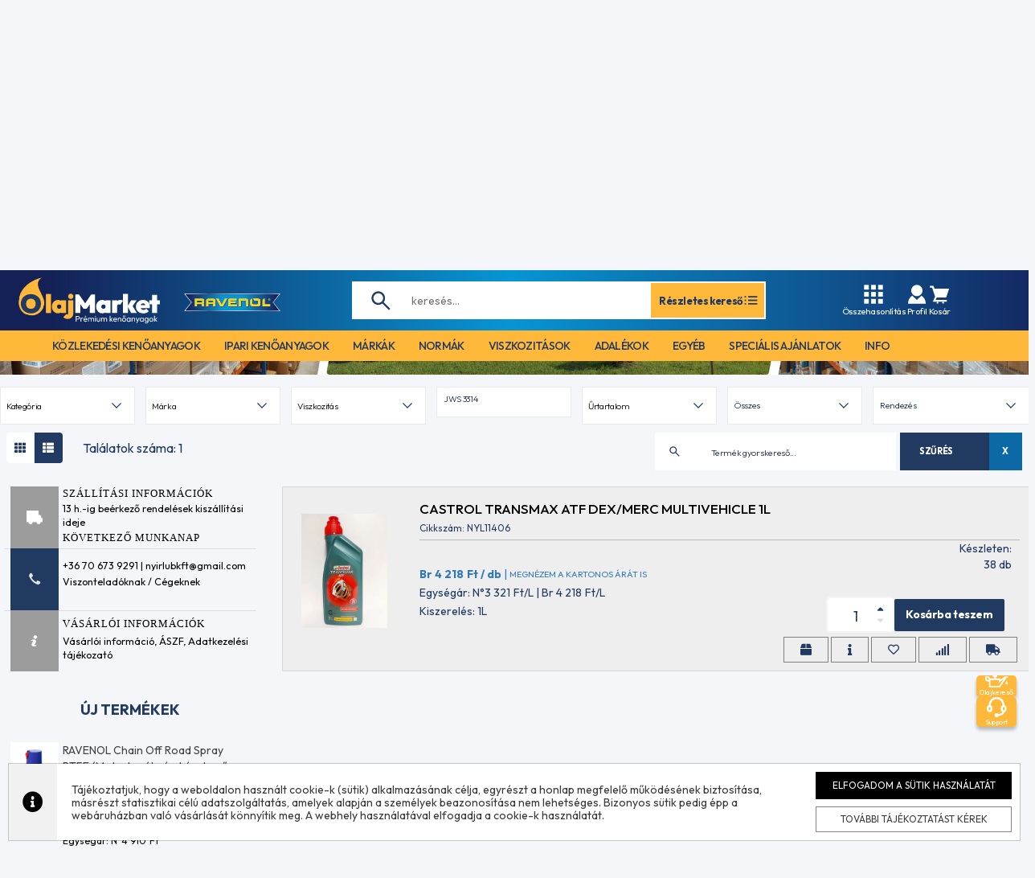

--- FILE ---
content_type: text/css
request_url: https://olajmarket.hu/css/filters.css?1108
body_size: 1013
content:
.filter-bar{background-color:#fff;text-align:center;z-index:10000000;padding:5px 8px;padding-bottom:0px}
.filter-width{width:14%;text-align:center;float:left;padding-left:.5%;padding-right:.5%}
.filter-width-long,.button-list-grid form{width:16%;text-align:center;float:left;padding-left:.5%;padding-right:5px}
.filter-width select,.filter-width-long select,.btn-group label select{width:100%;-webkit-appearance:none;-moz-appearance:none;border-radius:0;-webkit-border-radius:0;background:url("data:image/svg+xml;utf8,<svg xmlns='http://www.w3.org/2000/svg' width='100' height='100'><polygon points='0,0 100,0 50,50'/></svg>") no-repeat;background-size:12px;background-position:calc(100% - 10px) center}
#list-view:hover,#list-view.active{box-shadow:none;outline:medium none}
#grid-view{border-color:-moz-use-text-color #ccc -moz-use-text-color -moz-use-text-color;border-style:none solid none none;border-width:0 1px 0 0;height:38px;margin-right:8px;padding:0;transition:none 0 ease 0;width:35px}
#list-view{border:0 none;height:38px;padding:0;transition:none 0 ease 0;width:35px;margin-left:-8px}
.product-filter-row button,.product-filter-row input,.product-filter-row select,.product-filter-row textarea{font-family:inherit;font-size:inherit;line-height:inherit;padding:8px;border:solid 1px #eaeaea;color:#000;padding-right:30px}
@media (min-width: 1001px) and (max-width: 1220px) {
    .filter-width,.filter-width-long,.button-list-grid form{width:33.3333%}
    .button-list-grid.affix{top:194px}
}
@media (max-width: 1000px) {
    .filter-width,.filter-width-long,.button-list-grid form{width:50%}
    .button-list-grid.affix{top:234px;width:100%}
    .sidebar-support-icon,.sidebar-support-icon_black{padding:5px;padding-top:10px;padding-bottom:10px}
    .rectangle-button{padding:7px;padding-left:15px;padding-right:15px}
    .rectangle-button:hover{padding:7px;padding-left:15px;padding-right:15px}
    .smallcart-button{padding:6px;width:35px;height:35px}
    .smallcart-button:hover{padding:6px;width:35px;height:35px}
    .quantity .qty{height:35px}
    .colreduce-percentage{font-size:12px}
    .product-price{font-size:12px!important}
    .dominant{font-size:14px!important}
    .old-price{font-size:12px;margin-left:5px}
    .item-name{font-size:1em}
    #list-view-container .product-star{padding:20px;font-size:14px}
    .filter-width-long, .button-list-grid form { padding-right: .5%;}
}
@media (max-width: 480px) {
    .filter-width,.filter-width-long,.button-list-grid form{width:100%}
}
.product-filter-row .input-text,.product-filter-row input[type=text],.product-filter-row input[type=email],.product-filter-row input[type=url],.product-filter-row input[type=password],.product-filter-row input[type=search],.product-filter-row textarea{padding:.6180469716em;background-color:#fff;color:#43454b;outline:0;border-radius:0;border:0;-webkit-appearance:none;border-radius:0!important;box-sizing:border-box;font-weight:400;box-shadow:inset 0 1px 1px rgba(0,0,0,.125)}
.product-filter-row button{font-family:inherit;font-size:inherit;line-height:inherit;padding:8px;border:solid 1px #eaeaea;color:#000;font-size:14px;text-transform:uppercase}
.btn-group label{padding-left:25px;float:left;display:inline-block;max-width:100%;margin-bottom:5px;font-weight:700}
#filter_delete{margin-left:-4px}
.button-list-grid .float-right{float:right;padding-right:1px}
.input-text,input[type=text],input[type=email],input[type=url],input[type=password],input[type=search],textarea{padding:.6180469716em;background-color:#fff;color:#43454b;outline:0;border:0;-webkit-appearance:none;border-radius:2px;box-sizing:border-box;font-weight:400;box-shadow:inset 0 1px 1px rgba(0,0,0,.125)}
.button-list-grid .form-control{text-align:left;height:38px;width:242px;margin:0}
.button-list-grid button[name="filter_submit"]{margin-left:5px}
button,input,select,textarea{font-family:inherit;font-size:inherit;line-height:inherit;padding:8px;border:solid 1px #eaeaea;color:#000}
#name_f{float:left}
#pagesize{width:80px;display:inline-block}
.button-list-grid{padding:10px 27px 10px 30px !important;margin-bottom:10px}
.button-list-grid label{font-weight:400}
.bootstrap-select button{height:38px;border-radius:0;color:#000}
.bootstrap-select .filter-option{color:#000;font-size:14px}
.bootstrap-select .bs-searchbox input{border:solid 1px #059fa9!important;margin-bottom:10px}
.dropdown-menu > .active > a,.dropdown-menu > .active > a:focus,.dropdown-menu > .active > a:hover{background-color:#ddd;color:#000}
#filter_submit:hover{background-color:#059fa9;color:#fff}
#filter_delete:hover{background-color:#059fa9;color:#fff}
.prodfilter-fixed .filter-bar{padding-top:0px}

.filter-bar .ms-choice
{
    font-family: inherit;
    font-size: inherit;
    line-height: inherit;
    border: solid 1px #eaeaea;
    color: #000;
    height: 38px;
    border-radius: 0px;
}

.ms-choice > span
{
    top: 50% !important;
    transform: translateY(-50%) !important;
}

.ms-drop.bottom
{
    border-radius: 0px;
    font-size: 14px;
    text-align: left;
}

.ms-drop.bottom span
{
    padding-left: 5px;
}

.ms-choice > span.placeholder
{
    color: #000 !important;
}

#category_f-multiple .ms-drop ul
{
    width: 320px;
}

--- FILE ---
content_type: text/css
request_url: https://olajmarket.hu/assets/d0a73006/css/checkbox-x.css?v=1766489499
body_size: 575
content:
/*!
 * @copyright &copy; Kartik Visweswaran, Krajee.com, 2014 - 2018
 * @version 1.5.5
 *
 * An extended checkbox plugin for Bootstrap 3 that allows three states and additional styles.
 *
 * For more JQuery/Bootstrap plugins and demos visit http://plugins.krajee.com
 * For more Yii related demos visit http://demos.krajee.com
 */
.cbx-loading {
    width: 25px;
    height: 25px;
    font-size: 0;
    color: #fff;
    background: transparent url('../img/loading.gif') top left no-repeat;
    border: none;
}

.cbx, .cbx-container {
    display: inline-block;
    cursor: pointer;
    text-align: center;
    vertical-align: middle;
}

.cbx {
    text-align: center;
    vertical-align: middle;
    border-radius: 3px;
    position: relative;
}

.cbx, .cbx-container, .cbx-label {
    -webkit-user-select: none;
    -moz-user-select: none;
    -ms-user-select: none;
    user-select: none;
}

.cbx-label {
    cursor: pointer;
    font-weight: 400;
    margin: 0;
    display: inline-block;
    vertical-align: middle;
}

.cbx-label.disabled {
    cursor: not-allowed;
    opacity: .65;
}

.cbx-native input {
    position: absolute;
    margin: 5px;
}

label + .cbx-container, .cbx-container + label, .cbx-container + .cbx-container {
    margin-left: 5px;
}

label .cbx {
    margin: 0 5px;
}

label + .cbx-block, .cbx-block + label, .cbx-block + .cbx-block, label .cbx-block {
    margin-left: 0;
    margin-right: 0;
}

.cbx-xs {
    width: 16px;
    height: 16px;
    font-size: 10px;
}

.cbx-sm {
    width: 20px;
    height: 20px;
    font-size: 13px;
}

.cbx-md {
    width: 24px;
    height: 24px;
    font-size: 15px;
}

.cbx-lg {
    border-radius: 4px;
    width: 30px;
    height: 30px;
    font-size: 20px;
}

.cbx-xl {
    border-radius: 5px;
    width: 36px;
    height: 36px;
    font-size: 24px;
}

.cbx-icon {
    position: absolute;
    margin: 1px;;
    top: 0;
    left: 0;
    bottom: 0;
    right: 0;
}

.cbx-icon-null {
    background-color: #333;
}

.has-error .cbx-icon-null {
    background-color: #843534;
}

.has-success .cbx-icon-null {
    background-color: #2b542c;
}

.has-warning .cbx-icon-null {
    background-color: #66512c;
}

.cbx-xs .cbx-icon-null {
    padding: 4px;
    margin: 2px;
}

.cbx-sm .cbx-icon-null {
    padding: 5px;
    margin: 3px;
}

.cbx-md .cbx-icon-null {
    padding: 6px;
    margin: 4px;
}

.cbx-lg .cbx-icon-null {
    padding: 8px;
    margin: 5px;
}

.cbx-xl .cbx-icon-null {
    padding: 10px;
    margin: 6px;
}

.cbx-disabled .cbx-icon-null {
    background-color: #aaa;
}

.cbx-active {
    border: 1px solid #ccc;
    box-shadow: inset 0 1px 1px rgba(0, 0, 0, .075);
    -webkit-box-shadow: inset 0 1px 1px rgba(0, 0, 0, .075);
    -webkit-transition: border-color ease-in-out .15s, -webkit-box-shadow ease-in-out .15s;
    -o-transition: border-color ease-in-out .15s, box-shadow ease-in-out .15s;
    transition: border-color ease-in-out .15s, box-shadow ease-in-out .15s;
    color: #333;
}

.cbx-active:hover, .cbx-active:focus {
    border-color: #66afe9;
    outline: 0;
    -webkit-box-shadow: inset 0 1px 1px rgba(0, 0, 0, .075), 0 0 8px rgba(102, 175, 233, .6);
    box-shadow: inset 0 1px 1px rgba(0, 0, 0, .075), 0 0 8px rgba(102, 175, 233, .6);
}

.cbx-disabled {
    color: #ddd;
    background: #fcfcfc;
    border: 1px solid #ddd;
    cursor: not-allowed;
}

.has-success .cbx-active {
    border-color: #3c763d;
    color: #2b542c;
    -webkit-box-shadow: inset 0 1px 1px rgba(0, 0, 0, .075);
    box-shadow: inset 0 1px 1px rgba(0, 0, 0, .075);
}

.has-success .cbx-active:hover, .has-success .cbx-active:focus {
    border-color: #2b542c;
    -webkit-box-shadow: inset 0 1px 1px rgba(0, 0, 0, .075), 0 0 6px #67b168;
    box-shadow: inset 0 1px 1px rgba(0, 0, 0, .075), 0 0 6px #67b168;
}

.has-warning .cbx-active {
    border-color: #8a6d3b;
    color: #66512c;
    -webkit-box-shadow: inset 0 1px 1px rgba(0, 0, 0, .075);
    box-shadow: inset 0 1px 1px rgba(0, 0, 0, .075);
}

.has-warning .cbx-active:hover, .has-warning .cbx-active:focus {
    border-color: #66512c;
    -webkit-box-shadow: inset 0 1px 1px rgba(0, 0, 0, .075), 0 0 6px #c0a16b;
    box-shadow: inset 0 1px 1px rgba(0, 0, 0, .075), 0 0 6px #c0a16b;
}

.has-error .cbx-active {
    border-color: #a94442;
    color: #843534;
    -webkit-box-shadow: inset 0 1px 1px rgba(0, 0, 0, .075);
    box-shadow: inset 0 1px 1px rgba(0, 0, 0, .075);
}

.has-error .cbx-active:hover, .has-error .cbx-active:focus {
    border-color: #843534;
    -webkit-box-shadow: inset 0 1px 1px rgba(0, 0, 0, .075), 0 0 6px #ce8483;
    box-shadow: inset 0 1px 1px rgba(0, 0, 0, .075), 0 0 6px #ce8483;
}

.has-success .cbx-label {
    color: #2b542c;
}

.has-warning .cbx-label {
    color: #66512c;
}

.has-error .cbx-label {
    color: #843534;
}

.cbx-block {
    display: block;
    text-align: left;
}

.cbx-block + .cbx-block {
    margin: 5px 0 0 0;
}

--- FILE ---
content_type: text/css
request_url: https://olajmarket.hu/themes/olajmarket_new/css/redesign.css?v=1765795132
body_size: 9439
content:
:root{
    --color-primary: #213A61;
    --color-secondary: #FFB83A;
    --color-dark: #182A46;
    --font-primary: "Outfit", sans-serif;
}
body{
    color: var(--color-primary);
    font-family: var(--font-primary);
    box-sizing: border-box;
    background: #F4F6F9;
}
img{
    max-width: 100%;
}
.anim, .anim :where(span,strong,p,path,circle,rect,g,line){
    transition: all .2s ease-in-out;
}
a, a:hover{
    text-decoration: none;
}
header{
    position: -webkit-sticky;
    position: sticky;
    top: 0;
    z-index: 1020;
}
.header-top{
    background: linear-gradient(90deg, #142156 4.81%, #0795D3 49.52%, #142A64 100%);
}
.header-top-inner{
    height: 75px;
}
.header-logo,.header-logo img{
    max-width: 176px;
    width: 100%;
}
.search-wrapper{
    max-width: 520px;
    width: 100%;
}
header .search-input{
    background-color: #fff;
    height: 47px;
    border-radius: 0;
    padding: 14px 14px 14px 74px;
    background-image: url("/img/olajmarket/search.svg");
    background-repeat: no-repeat;
    background-position: left 22px center;
    box-shadow: none;
    outline: none;
    border: none;
    max-width: 370px;
    width: 100%;
}
header :where(.search-input, .search-input::placeholder){
    color: var(--color-dark);
    font-size: 14px;
    font-weight: 300;
    letter-spacing: -0.42px;
    line-height: 125%;
}
.more-product-btn{
    color: var(--color-primary);
    letter-spacing: -0.39px;
    font-size: 13px;
    font-weight: 700;
    line-height: 125%;
    gap: 15px;
    height: 47px;
    border: 2px solid #fff;
    background: var(--color-secondary);
    padding: 8px 6px 8px 10px;
    max-width: 150px;
}
.more-product-btn:hover{
    background: var(--color-primary);
    color: var(--color-secondary);
}
.more-product-btn:hover path{
    fill: var(--color-secondary);
}
#ac-searchbutton-more{
    background: var(--color-primary) !important;
    transition: all .2s ease-in-out !important;
}
#ac-searchbutton-more:hover{
    color: var(--color-primary) !important;
    background: #fff !important;
    border-color: var(--color-primary) !important;
}
.cursor-pointer{
    cursor: pointer;
}
.header-icons-wrapper{
    width: 100%;
    max-width: 210px;
    gap: 32px;
}
.header-icon{
    gap: 3px;
    color: #fff;
    font-size: 11px;
    font-weight: 400;
    letter-spacing: -0.55px;
    width: fit-content;
}
.header-icon:hover{
    color: var(--color-secondary);
}

.header-icon:hover path{
    fill: var(--color-secondary);
}
.header-top .open>.dropdown-menu{
    display: flex !important;
    flex-direction: column;
    min-width: unset;
    width: fit-content;
    padding: 5px 10px;
}
.my-cart{
    display: none;
}
header .fa-shopping-cart{
    font-size: 26px;
    transition: all .2s ease-in-out;
}
.in-cart{
    position: absolute;
}
#carticon>a{
    display: block;
    max-width: 28px;
    width: 100%;
    height: 28px;
}
.header-icon:hover i{
    color: var(--color-secondary) !important;
}
.in-cart{
    background: var(--color-secondary);
    border-radius: 50%;
    width: 15px;
    height: 15px;
}

.mobile-sidebar {
    position: fixed;
    left: 0;
    height: 100%;
    width: 100%;
    background: linear-gradient(90deg, #142156 4.81%, #0795D3 49.52%, #142A64 100%);
    transform: translateX(-100%);
    transition: transform 0.3s ease;
    z-index: 1050;
    top: 68px;
}

.mobile-sidebar.active {
    transform: translateX(0);
}
.mobile-menu-inner{
    padding: 30px 0;
}
.mobile-link{
    color: #fff;
    font-size: 22px;
    font-weight: 700;
    line-height: 250%;
    letter-spacing: -0.66px;
    border-bottom: 1px dashed #fff;
}
.mobile-link:hover{
    color: var(--color-secondary);
}
.menu-socials{
    margin-top: 50px;
    gap: 4px;
}
.social-link{
    width: 40px;
    height: 40px;
    background: #fff;
}
.social-link:hover :where(path:nth-child(1)){
    fill: var(--color-secondary);
}
.menu-toggle .hamburger {
    opacity: 1;
    transform: rotate(0deg) scale(1);
}
.menu-toggle .menu-close {
    opacity: 0;
    transform: rotate(90deg) scale(0.8);
}
.menu-toggle{
    position: relative;
}
.menu-toggle.open .hamburger {
    opacity: 0;
    transform: rotate(-90deg) scale(0.8);
}
.menu-toggle.open .menu-close {
    opacity: 1;
    transform: rotate(0deg) scale(1);
}
.menu-toggle span{
    position: absolute;
    height: 24px;
    width: 24px;
}
.dropdown-item{
    color: var(--color-primary);
    font-size: 14px;
    font-weight: 500;
}
.dropdown-item:hover{
    color: var(--color-secondary);
}
.bottom-menu{
    background: var(--color-secondary);
    height: 38px;
}
#mainmenu-items a{
    color: var(--color-primary) !important;
    font-family: var(--font-primary) !important;
    font-size: 14px !important;
    font-weight: 500 !important;
    letter-spacing: -0.7px !important;
}
.om-mainmenu .mainmenusub1, .om-mainmenu .mainmenusub1 a, .om-mainmenu .mainmenusub1 li{
    background-color: var(--color-secondary) !important;
}
.om-mainmenu .mainmenusub1{
    border-top: 3px solid var(--color-secondary) !important;
}
#mainmenu-items ul{

}
#search-ac-box{
    display: none;
}
#mainmenu-items ul a:hover{
    color: #fff !important;
    background: var(--color-primary) !important;
}
.om-mainmenu .mainmenusub1 a{
    border-bottom: 1px dashed var(--color-primary) !important;
}
.navbar-nav>li>a{
    line-height: 100% !important;
    padding: 10px 15px !important;
}

.cat-sidebar {
    position: fixed;
    left: 0;
    height: 100%;
    width: 100%;
    background: var(--color-secondary);
    transform: translateX(-100%);
    transition: transform 0.3s ease;
    z-index: 1050;
    top: 112px;
}

.cat-sidebar.active {
    transform: translateX(0);
}
.bottom-menu-mobile{
    background: var(--color-secondary);
    height: 45px;
}
.cat-sidebar-toggle{
    gap: 15px;
    text-transform: uppercase;
    background: var(--color-secondary);
    color: var(--color-primary);
    font-size: 16px;
    font-weight: 600;
    letter-spacing: -0.8px;
    line-height: normal;
    height: 45px;
    margin-left: 17px;
}

.cat-sidebar-toggle .cat-hamburger {
    opacity: 1;
    transform: rotate(0deg) scale(1);
}
.cat-sidebar-toggle .cat-close {
    opacity: 0;
    transform: rotate(90deg) scale(0.8);
}
.cat-sidebar-toggle .wrapper{
    position: relative;
}
.cat-sidebar-toggle.open .cat-hamburger {
    opacity: 0;
    transform: rotate(-90deg) scale(0.8);
}
.cat-sidebar-toggle.open .cat-close {
    opacity: 1;
    transform: rotate(0deg) scale(1);
}
.cat-sidebar-toggle span{
    position: absolute;
    height: 24px;
    width: 24px;
}
.cat-sidebar-toggle .wrapper{
    height: 24px;
    width: 24px;
}

.mobile-menu a{
    color: var(--color-primary);
    font-size: 15px;
    font-weight: 700;
    line-height: 250%;
    letter-spacing: -0.66px;
    border-bottom: 1px dashed var(--color-primary);
}
.mobile-menu a:hover{
    color: #fff;
}

.carousel-indicators li{
    background: #fff !important;
    height: 2px !important;
    width: 39px !important;
    opacity: 1;
}
.carousel-indicators li.active{
    background: var(--color-primary) !important;
}
.carousel-indicators{
    display: flex;
    justify-content: center;
    align-items: center;
    gap: 11px;
    bottom: 36px;
}
.carousel-control{
    background-color: transparent !important;
}
.carousel-control:hover path{
    fill: var(--color-primary);
}
.carousel-control.left{
    left: 30px !important;
}
.carousel-control.right{
    right: 30px !important;
}
.carousel-caption-new{
    position: absolute;
    color: #fff;
    text-shadow: 0 0 10px #000;
    font-size: 55px;
    font-weight: 900;
    line-height: 100%;
    text-transform: uppercase;
    max-width: 441px;
    width: 100%;
    transform: translateY(-50%);
    top: 50%;
    left: 172px;
}
.slidertext{
    height: 46px;
    background: #fff;
}
.slidertext .js-marquee a{
    color: var(--color-primary) !important;
    font-size: 12px;
    font-weight: 600;
    text-transform: uppercase;
    font-family: var(--font-primary);
    margin: 0 !important;
}
.slidertext .js-marquee{
    display: flex;
    align-items: center;
    height: 46px;
}

.slidertext svg{
    margin: auto 10px auto 15px;
    min-height: 20px;
    padding-top: 10px;
}


.sliding-text{
    overflow-x: hidden;
}

.fixedItems{
    position: fixed;
    right: 15px;
    top: 70%;
    gap: 14px;
    max-width: 50px;
    width: 100%;
}
.floating-btn{
    background: var(--color-secondary);
    color: #fff;
    gap: 6px;
    font-size: 9px;
    font-weight: 400;
    letter-spacing: -0.45px;
    max-width: 50px;
    width: 100%;
    aspect-ratio: 1;
    border-radius: 5px;
    box-shadow: 0 4px 4px 0 rgba(0, 0, 0, 0.25);
}
.floating-btn:hover{
    background: var(--color-primary);
    color: #fff;
}
.footer-top{
    background: linear-gradient(97deg, #142156 5.98%, #397792 49.77%, #142A64 99.21%);
    padding: 83px 0 18px 0;
}
.footer-bottom-inner{
    gap: 30px;
}
.footer-bottom{
    padding: 30px 0 9px 0;
    background: #fff;
}
.footer-top-socials{
    max-width: 280px;
    gap: 66px;
}
.footer-socials{
    gap: 3px;
}
.footer-socials .social-link{
    width: 25px;
    height: 25px;
}
.footer-socials .social-link svg{
    scale: 0.6;
}
.footer-social-wrapper h3{
    font-size: 18px;
    font-weight: 800;
    line-height: 125%;
    letter-spacing: -0.55px;
    margin-bottom: 13px;
    text-align: center;
    color: #fff;
}
.copyright{
    text-align: center;
    color: #fff;
    margin-top: 137px;
    font-size: 14px;
    font-weight: 400;
    line-height: 20px;
    letter-spacing: -0.42px;
}
.footer-menu{
    max-width: 200px;
    width: 100%;
}
.footer-menu-inner{
    padding-left: 20px !important;
    gap: 3px;
}
.footer-menu-inner a{
    color: #FFF;
    font-size: 14px;
    font-weight: 400;
    line-height: 150%;
    letter-spacing: -0.42px;
}
.footer-menu-inner li{
    color: #fff;
    font-size: 10px;
    cursor: pointer;
    transition: all .1s ease-in-out;
}
.footer-menu-inner li:hover{
    color: var(--color-secondary);
    margin-left: 5px;
}
.footer-menu-inner li:hover a{
    color: var(--color-secondary);
}
.footer-menu h2{
    font-size: 18px;
    font-weight: 800;
    line-height: 125%;
    letter-spacing: -0.54px;
    color: #fff;
    margin-bottom: 14px;
}
.mobile-menu-head{
    background-color: var(--color-primary);
    margin-left: 0px;
    width: 100%;
}
.mobile-menu-head a{
    color: #fff !important;
    border: 0px;
}
.mobile-menu-head i{
    color: #fff !important;
}
.cat-sidebar.active{
    overflow-y: scroll;
    padding-bottom: 115px;
}
.cat-sidebar-inner > .container > .mobile-menu > a
{
    padding-left: 15px;
    padding-right: 15px;
}


.mobile-menu.mm-active>a{
    text-transform: capitalize;
}
.footer-contact{
    max-width: 215px;
}
.contact-item{
    gap: 19px;
}
.contact-item svg{
    min-width: 20px;
}
.contact-wrapper a{
    color: #fff;
    font-size: 12px;
    font-weight: 400;
    line-height: 150%;
    letter-spacing: -0.36px;
}
.contact-wrapper.location{
    color: #fff;
    gap: 15px;
    font-size: 12px;
    font-style: normal;
    font-weight: 400;
    line-height: 125%;
    letter-spacing: -0.36px;
}
.footer-contacts{
    gap: 20px;
}
.contact-wrapper a:hover{
    color: var(--color-secondary);
}

.footer-top-inner{
    max-width: 1130px;
    width: 100%;
}

.subscribe{
    padding: 55px 0 41px 0;
}

.env-txt{
    max-width: 346px;
    width: 100%;
    min-width: 346px;
}
.env-txt-row-1{
    font-size: 20px;
    font-style: normal;
    font-weight: 400;
    line-height: normal;
    letter-spacing: -0.6px;
}
.env-txt-row-2{
    font-size: 20px;
    font-style: normal;
    font-weight: 700;
    line-height: normal;
    letter-spacing: -0.6px;
}
.email-input{
    max-width: 505px;
    width: 100%;
    border: 2px solid #FFF;
    background: #FFF;
    padding: 14px 22px;
    height: 47px;
}
.email-input, .email-input::placeholder{
    color: var(--color-dark);
    font-size: 14px;
    font-weight: 300;
    line-height: 125%;
    letter-spacing: -0.42px;
}
.newsletter-wrapper{
    max-width: 631px;
    width: 100%;
}
.subscribe-inner{
    gap: 26px;
}
.form-01-button{
    border: 2px solid #FFF;
    background: var(--color-secondary);
    color: var(--color-primary);
    max-width: 144px;
    width: 100%;
    height: 47px;
    font-size: 14px;
    font-weight: 700;
    letter-spacing: -0.42px;
}
.form-01-button:hover{
    background: var(--color-primary);
    color: var(--color-secondary);
}
.brands-slider{
    background: #fff;
    padding: 37px 0;
}
.slick-markaink-new img{
    max-width: 100%;
    max-height: 100%;
    width: initial;
}
.slick-markaink-new{
    width: 100%;
}
.c-elem{
    margin: auto;
    padding: 0px 15px;
    width: 130px !important;
    height: 130px !important;
    border: 1px solid #ccc;
    border-right: 0px;
}
.c-elem, .c-elem a{
    display: -webkit-flex;
    display: flex;
    -webkit-flex-direction: row;
    flex-direction: row;
    -webkit-flex-wrap: nowrap;
    flex-wrap: nowrap;
    -webkit-justify-content: center;
    justify-content: center;
    -webkit-align-content: center;
    align-content: center;
    -webkit-align-items: center;
    align-items: center;
}
.scrolltobtn{
    position: fixed;
    right: 15px;
    top: 90%;
    background: var(--color-secondary);
    color: #fff;
    transition: all .2s ease-in-out;
    max-width: 50px;
    width: 100%;
    aspect-ratio: 1;
    border-radius: 5px;
    box-shadow: 0 4px 4px 0 rgba(0, 0, 0, 0.25);
    display: flex;
    align-items: center;
    justify-content: center;
    font-size: 22px;
}
.scrolltobtn:hover{
    background: var(--color-primary);
}
.news-card-outer{
    padding-right: 19px;
}
.news-card{
    max-width: 280px;
    width: 100%;
    color: var(--color-dark);
}
.news-card .img-wrapper{
    overflow: hidden;
}
.news-card .img-wrapper img{
    max-width: 280px;
    width: 100%;
    object-fit: cover;
}
.news-card :where(.img-wrapper,img){
    border-radius: 2px;
    box-shadow: 0 1px 1px 0 rgba(0, 0, 0, 0.05);
}
.news-name{
    font-size: 16px;
    font-weight: 700;
    line-height: 125%;
    letter-spacing: -0.48px;
    height: 40px;
    display: -webkit-box;
    -webkit-line-clamp: 2;
    -webkit-box-orient: vertical;
    overflow: hidden;
    margin-bottom: 6px;
    margin-top: 16px;
}
.news-lead{
    font-size: 12px;
    font-style: normal;
    font-weight: 400;
    line-height: 125%; /* 15px */
    letter-spacing: -0.36px;
}
.news-card:hover{
    color: var(--color-secondary);
}
.news-card:hover img{
    scale: 1.1;
}
.news-section{
    padding: 42px 0 46px 0;
}
.news-section h2{
    color: var(--color-dark);
    text-align: center;
    font-size: 24px;
    font-weight: 800;
    line-height: 125%;
    margin-bottom: 21px;
    letter-spacing: -0.72px;
}
.dark-btn{
    border-radius: 2px;
    background: var(--color-primary);
    border: 2px solid var(--color-primary);
    color: #fff;
    padding: 8px 20px;
    max-width: 208px;
    width: 100%;
    box-shadow: 0 1px 1px 0 rgba(0, 0, 0, 0.05);
    font-size: 14px;
    font-weight: 700;
    line-height: 125%;
    letter-spacing: -0.42px;
}
.dark-btn:hover{
    color: var(--color-primary);
    background: #fff;
}
.news-section .dark-btn{
    margin-top: 51px;
}
.news .jscroll-inner{
    display: flex;
    flex-wrap: wrap;
    justify-content: center;
    gap: 19px;
}
.news{
    padding-top: 20px;
    padding-bottom: 40px;
}
.news h1{
    text-align: center;
    margin-bottom: 40px;
}
.news-item-main > .toprow > .news-img-box img{
    border-top-color: var(--color-primary) !important;
}
.news > .container > .title a,.news > .container > .gallery > .button > .back{
    background-color: var(--color-secondary) !important;
    color: var(--color-dark) !important;
}
.news-item-main > .toprow,.news-item-main > .toprow > .title{
    color: var(--color-dark) !important;
}
.news-item-main > .toprow > .title span{
    color: var(--color-secondary) !important;
}
.title-wrapper{
    padding-top: 37px;
}
.mp-h1{
    color: var(--color-primary);
    font-size: 24px;
    font-weight: 400;
    text-transform: uppercase;
    margin-bottom: 32px;
    text-align: center;
    max-width: 450px;
    width: 100%;
    margin-top: 0;
}
.mp-h1 strong{
    font-weight: 900;
    font-size: 36px;
}
.buying-block{
    max-width: 281px;
    width: 100%;
    background: var(--color-secondary);
    color: var(--color-primary);
    padding: 29px 64px 28px 35px;
    font-size: 24px;
    font-style: normal;
    font-weight: 700;
    line-height: 125%; /* 30px */
    letter-spacing: -0.72px;
}
.purchase-row{
    width: 1168px;
    max-width: 100%;
}
.buying-row{
    background: linear-gradient(90deg, #142156 4.81%, #0795D3 49.52%, #142A64 100%);
    max-width: 100%;
    color: #FFF;
    font-size: 14px;
    font-weight: 400;
    line-height: 125%;
    letter-spacing: -0.42px;
    width: 100%;
}
.buying-row .row-element{
    color: #FFF !important;
}
.buying-row .row-element:hover{
    color: var(--color-secondary) !important;
}
.buying-row strong{
    font-size: 22px;
    font-weight: 700;
    line-height: 125%;
    letter-spacing: -0.66px;
}
.purchase-section{
    padding-bottom: 33px;
}
.row-element{
    max-width: 304px;
    width: 100%;
    padding: 20px 66px 20px 44px;
    height: 100%;
}
.buying-row img{
    padding: 20px 0;
}
.banner-outer{
    padding-right: 17px;
}
.banner-card{
    width: 281px;
    height: 160px;
    border-radius: 2px;
    overflow: hidden;
}
.next-arrow{
    max-width: 12px !important;
    width: 100%;
}
.banner-card-bg{
    top: 0;
    left: 0;
    height: 100%;
    width: 281px;
    object-fit: cover;
    object-position: center;
    z-index: -1;
    border-radius: 2px;
}
.position-relative{
    position: relative;
}
.position-absolute{
    position: absolute;
}
.banner-content{
    border-radius: 2px;
    background: linear-gradient(180deg, rgba(0, 0, 0, 0.00) 15.38%, #000 100%);
    width: 100%;
    color: #FFF;
    font-size: 18px;
    font-weight: 700;
    line-height: 125%;
    letter-spacing: -0.54px;
    gap: 42px;
    padding: 15px 24px;
}
.banner-card:hover .banner-card-bg{
    scale: 1.1;
}

.general-slider-wrapper{
    max-width: 1190px;
    width: 100%;
}
.slider-next{
    background: transparent;
    border: none;
    box-shadow: none;
    outline: none;
    padding: 0 !important;
    transform: translateY(-50%);
    top: 50%;
    right: -39px;
    width: 14px;
    z-index: 5;
}
.slider-next:hover path{
    fill: var(--color-secondary);
}
.discounted-section .slider-next:hover path{
    fill: #fff;
}
.banners-slider{
    width: 100%;
    display: block;
}

.product-block .collapsing
{
    border-top: solid 1px var(--color-primary) !important;
}

.products-col-1 {
    margin-right: 30px
}

.products-col-1, .products-col-2 {
    vertical-align: top
}

.products-col-1-row-1, .products-col-2-row-1 {
    position: relative;
    margin-bottom: 30px
}

.products-col-1-row-1 img:first-child, .products-col-2-row-1 img:first-child, .products-col-2-row-2 img:first-child {
    display: inline-block
}

.products-col-1-row-1, .products-col-2-row-1, .products-col-2-row-2 {
    display: flex;
    flex-direction: row;
    justify-content: space-between
}

.products-col-2-row-1 a:first-child, .products-col-2-row-2 a:first-child {
    margin-right: 30px
}

.img-wrapper {
    position: relative;
    font-size: 0;
    display: inline-block;
    overflow: hidden
}

.rotate-rect {
    position: absolute;
    top: 10px;
    left: 10px;
    right: 10px;
    bottom: 10px;
    border: 1px solid #eee;
    transform: rotate(45deg) scale(1.2, 1.2);
    transition: .3s;
    opacity: 0
}

.img-wrapper:hover .rotate-rect {
    transform: scale(1, 1) rotate(0);
    opacity: 1
}

.akcios-termekek-title {
    padding-top: 60px !important;
    padding-bottom: 0px !important;
    background-color: #fff
}

.akcios-termekek-title > * {
    vertical-align: middle
}

.grey-line {
    width: 250px;
    height: 1px;
    background-color: #ececec
}

.blue-rect {
    width: 14px;
    height: 14px;
    background-color: var(--color-primary);
    transform: rotate(-45deg)
}

.akcios-title {
    font-size: 30px;
    margin: 0 20px
}

.akcios-termekek-blocks {
    padding: 30px;
    width: 100%;
    margin: 0 auto !important;
    text-align: center;
    background-color: #fff
}

.akcios-block {
    width: 185px;
    height: 440px;
    padding: 20px;
    border: 1px solid #ececec;
    transition: .3s;
    position: relative;
    overflow: hidden;
    display: inline-block
}

.akcios-termekek-blocks > div {
    margin-right: 30px
}

.akcios-block-pic {
    height: 200px;
    width: 100%
}

.akcios-block-pic img {
    transition: .3s
}

.akcios-block-title {
    height: 80px;
    width: 100%;
    margin-top: 50px
}

.akcios-block-title div {
    font-size: 12px;
    text-align: center;
    width: 100%;
    text-transform: uppercase;
    color: #000
}

.akcios-block-cikkszam {
    height: 20px;
    width: 100%;
    font-size: 10px
}

.akcios-block-rating {
    height: 25px !important;
    width: 100%
}

.akcios-block-rating i {
    font-size: 16px
}

.akcios-block-price {
    height: 20px;
    width: 100%;
    font-size: 14px;
    line-height: 12px;

    display: -webkit-flex;
    display: flex;
    -webkit-flex-direction: row;
    flex-direction: row;
    -webkit-flex-wrap: nowrap;
    flex-wrap: nowrap;
    -webkit-justify-content: flex-start;
    justify-content: flex-start;
    -webkit-align-content: center;
    align-content: center;
    -webkit-align-items: center;
    align-items: center;
}

.akcios-block-price span {
    display: inline-block;
    vertical-align: top
}

.akcios-block-egysegar {
    /*height: 20px;*/
    width: 100%;
    font-size: 12px
}

.buyit {
    position: absolute;
    top: 50%;
    left: 0;
    font-size: 14px;
    width: 100%;
    text-align: center;
    background-color: #a2a2a2;
    padding: 15px 0;
    display: none;
    transition: .2s;
    color: #fff;
    box-shadow: 0 2px 20px -12px #000
}

.buyit span {
    margin-left: 20px;
    transition: .3s
}

.akcios-block:hover {
    border: 1px solid #000
}

.akcios-block:hover .buyit {
    display: inline-block;
    color: #fff;
    text-transform: uppercase
}

.buyit:hover {
    background-color: var(--color-primary);
}

.from-right {
    font-size: 16px;
    color: #fff;
    position: absolute;
    right: -100%;
    background-color: rgba(0, 0, 0, 0.5);
    padding: 10px
}

.add, .compare {
    background-color: rgba(0, 0, 0, 0.7)
}

.from-right:hover {
    background-color: var(--color-primary);
    color: #fff
}

.focus {
    top: 35%;
    transition: .2s
}

.compare {
    top: 25%;
    transition: .4s
}

.add {
    top: 15%;
    transition: .6s
}

.promotion {
    position: absolute;
    top: 0;
    right: -5px;
    background-color: var(--color-primary);
    width: 35px;
    height: 25px;
    font-size: 12px;
    line-height: 24px;
    color: #fff;
    padding-right: 2px
}

.promotion img {
    width: auto;
    height: 100%;
    position: absolute;
    right: 100%
}

.mypromotion {
    position: absolute;
    top: 0;
    left: 0;
    width: 100%;
    height: 100%;
    background-color: var(--color-secondary);
}

.akcios-block:hover .from-right {
    right: 0
}

.akcios-block:hover .akcios-block-pic img {
    transform: scale(1.02, 1.02)
}

.new {
    position: absolute;
    top: 0;
    left: -5px;
    background-color: #000;
    width: 30px;
    height: 22px;
    font-size: 10px;
    line-height: 24px;
    color: #fff;
    padding-left: 2px
}

.new img {
    width: auto;
    height: 100%;
    position: absolute;
    left: 100%
}

.checked {
    color: var(--color-secondary);
}

.resp-blocks .akcios-block {
    padding: 10px !important
}

.no-promotion .promotion {
    display: none
}

.no-promotion del {
    display: none
}

.results {
    position: relative;
    text-align: center;
    height: 300px;
    background: url(/img/bmw.jpg) fixed;
    width: 100%;
    overflow: hidden;
    background-size: cover;
    background-position: 10%
}

.results:before {
    position: absolute;
    content: " ";
    top: 0;
    bottom: 0;
    width: 100%;
    height: 100%
}

.results img {
    width: 100%;
    height: auto
}

.numbers {
    display: block;
    width: 100%
}

.numbers > div {
    background-color: rgba(33, 58, 97, 0.89);
    width: 20%;
    height: 172px;
    vertical-align: top
}

.numbers div div {
    font-size: 14px;
    width: 100%;
    color: #fff
}
.products-item2 {
    overflow: visible;
    height: auto;
    margin-top: 10px;
    margin-bottom: 10px;
    text-align: center;
    padding: 0;
    background: #fff;
}
/*.products-item2 .cart-amount-price,*/.products-item2 .akcios-block-rating{
    display: none !important;
}
.products-item2,.products-item2 .text-primary{
    color: var(--color-primary) !important;
}
.new-prods-slider,.disc-prods-slider{
    max-width: 100% !important;
    overflow-x: hidden !important;
}
.prod-outer{
    max-width: 296px;
    min-width: 296px;
    width: 100%;
    padding-right: 15px;
    display: flex !important;
}
.prod-outer .col-sm-4.col-md-3{
    width: 100% !important;
    flex: 0 0 auto;
    padding: 0 !important;
    max-width: 281px !important;
}
.prod-outer .products-item2{
    max-width: 281px !important;
    width: 100%;
}
.products-item2{
    border-radius: 2px;
    box-shadow: 0 1px 1px 0 rgba(0, 0, 0, 0.05);
}
.section-h2{
    color: var(--color-primary);
    text-align: center;
    font-size: 32px;
    margin-bottom: 37px;
    font-weight: 800;
    line-height: 125%; /* 40px */
    letter-spacing: -0.96px;
    /*margin-top: 0 !important;*/
}
.new-prod-section{
    padding-top: 37px;
    padding-bottom: 43px;
}
.dark-btn{
    margin-top: 33px;
}
.partner-row-wrapper{
    max-width: 1168px;
    width: 100%;
}
.partner-row{
    width: 100%;
    border-radius: 2px;
    background: #fff;
    box-shadow: 0 1px 1px 0 rgba(0, 0, 0, 0.05);
}
.partner-col{
    border-radius: 2px;
    background: var(--color-primary);
    box-shadow: 0 1px 1px 0 rgba(0, 0, 0, 0.05);
    color: #fff;
    font-size: 24px;
    font-weight: 700;
    line-height: 125%;
    letter-spacing: -0.72px;
    padding: 29px 10px 28px 35px;
    max-width: 281px;
    width: 100%;
}
.partner-col-alt{
    max-width: 296px;
    width: 100%;
    padding: 30px 14px 30px 30px;
}
.partner-col-inner{
    gap: 18px;
}
.col-text{
    color: var(--color-primary);
    font-size: 15px;
    font-weight: 400;
    line-height: 125%;
    letter-spacing: -0.45px;
}
.col-text strong{
    font-weight: 700;
}
.blue-vert{
    padding: 21px 0;
}
.partner-row-section{
    padding-bottom: 49px;
}
.discounted-section{
    background: var(--color-secondary);
    padding: 40px 0 59px 0;
}
.discounted-section h2{
    margin-bottom: 42px;
}
.product-item-discount{
    background-image: url(/img/olajmarket/discount-label.png);
}
.popular-prods{
    padding-top: 39px;
}
.popular-prods h2{
    margin-bottom: 43px;
}
.popular-prods .dark-btn{
    margin-top: 62px;
}
.news-section h2{
    margin-top: 0 !important;
}
.prod-col .col-sm-4{
    width: 100% !important;
    padding: 0 !important;
}
.prod-col .products-item2{
    width: 100%;
}
.prod-col :where(.products-item2, .col-sm-4){
    height: 100%;
}
.popular-row{
    row-gap: 14px;
}
/*.products-item2 .akcios-block-egysegar,.products-item2 .cart-box-list2{
    display: none !important;
}*/
.product-details{
    max-width: 639px;
    border-radius: 2px;
    background: #FFF;
    box-shadow: 0 1px 1px 0 rgba(0, 0, 0, 0.05);
    width: 100%;
    padding: 27px 20px 25px 48px;
}
.product-other-capacity{
    max-width: 300px;
    border-radius: 2px;
    background: #FFF;
    box-shadow: 0 1px 1px 0 rgba(0, 0, 0, 0.05);
    width: 100%;
    padding: 15px;
}
.product-image{
    max-width: 511px;
    border-radius: 2px;
    background: #FFF;
    box-shadow: 0 1px 1px 0 rgba(0, 0, 0, 0.05);
    width: 100%;
    padding: 35px;
}
.products-top-oc .product-image
{
    max-width: 340px;
}
.product-image img{
    max-height: 345px;
    height: 100%;
    width: auto;
}
.product-view{
    padding-top: 53px;
}
.products-top{
    margin-bottom: 28px;
    gap: 19px;
}
.product-datas{
    max-width: 320px;
    width: 100%;
}
.product-view h1{
    color: var(--color-primary);
    margin-top: 0;
    margin-bottom: 6px;
    font-size: 24px;
    font-weight: 800;
    line-height: 125%;
    letter-spacing: -0.72px;
}
.prod-sku{
    color: var(--color-primary);
    font-size: 12px;
    font-weight: 400;
    line-height: 250%;
    margin-bottom: 7px;
    letter-spacing: -0.36px;
}
.prod-sku strong{
    font-weight: 700;
}
.product-view-price{
    color: var(--color-primary);
    font-size: 14px;
    font-weight: 700;
    line-height: 125%;
    letter-spacing: -0.42px;
}
.products-view-unitpricesrow{
    color: var(--color-primary);
    font-size: 12px;
    font-weight: 400;
    line-height: 125%;
    letter-spacing: -0.36px;
}
.product-tandarditems{
    margin-top: 21px;
    margin-bottom: 27px;
    border: none !important;
    padding: 0 !important;
}
.product-tandarditems-title{
    color: var(--color-primary);
    font-size: 12px;
    font-weight: 700;
    line-height: 150%;
    letter-spacing: -0.36px;
}
.product-tandarditems p{
    margin-bottom: 0;
    color: var(--color-primary);
    font-size: 12px;
    font-weight: 400;
    line-height: 150%;
    letter-spacing: -0.36px;
}
.product-stock-info{
    color: #13AE20;
    font-size: 12px !important;
    gap: 12px;
    font-weight: 700;
    line-height: 100%; /* 12px */
    padding-left: 5px;
    margin-bottom: 30px;
}
.addToCart-button.to-cart-btn{
    border-radius: 2px;
    background: var(--color-primary);
    box-shadow: 0 1px 1px 0 rgba(0, 0, 0, 0.05);
    color: #FFF;
    text-align: center;
    font-size: 14px;
    font-weight: 700;
    line-height: 125%;
    letter-spacing: -0.42px;
    border: 2px solid var(--color-primary);
    padding: 8px 12px;
    max-width: 208px;
    width: 100%;
}
.addToCart-button.to-cart-btn:hover{
    color: var(--color-primary);
    background: #fff;
}
.cart-amount-price{
    gap: 9px;
}
.field-shopcartproducts-amount{
    margin-bottom: 0 !important;
    height: 45px;
    float: unset;
    display: flex;
    align-items: center;
}
#shopcartproducts-amount{
    border: none !important;
    color: var(--color-primary);
    font-size: 18px;
    font-weight: 400;
    line-height: 125%;
    letter-spacing: -0.54px;
    height: 23px !important;
    width: 62px !important;
    padding: 0 21px;
    text-align: center;
}
.cart-amount-box{
    border-radius: 5px;
    border: 2px solid #F5F5F5;
    background: #FFF;
    width: 85px !important;
    height: 45px !important;
}
.cart-amount-plus, .cart-amount-minus{
    border: none !important;
    display: flex !important;
    align-items: center !important;
    justify-content: center !important;
    width: 14px !important;
    height: 14px !important;
}
.cart-amount-btns{
    transform: translateY(-50%);
    top: 50% !important;
    right: 8px !important;
}
.action-icon{
    display: flex;
    width: 60px;
    height: 60px;
    border-radius: 2px;
    background: #F5F5F5;
    gap: 3px;
    color: var(--color-primary) !important;
    font-size: 8px !important;
    font-weight: 400 !important;
    line-height: normal;
    letter-spacing: -0.4px;
    cursor: pointer;
    border: none;
    outline: none;
    box-shadow: none;
}
.product-actions{
    gap: 8px
}
.action-icon:hover path{
    fill: var(--color-secondary) !important;
}
.action-icon:hover{
    color: var(--color-secondary) !important;
}
#removeFromFavorite-button path{
    fill: var(--color-secondary);
}
.prod-view-partner-row{
    padding-bottom: 34px;
}
.prod-tabs{
    border-radius: 2px;
    background: #FFF;
    box-shadow: 0 1px 1px 0 rgba(0, 0, 0, 0.05);
    padding: 30px 15px;
    margin-bottom: 70px;
}
.products-infos-box{
    max-width: 800px;
    width: 100%;
}
.nav-tabs{
    margin-left: -20px;
    border-bottom: none !important;
}
.nav-tabs>li>a{
    color: var(--color-primary);
    text-align: center;
    font-size: 18px;
    font-weight: 400;
    line-height: 125%;
    letter-spacing: -0.54px;
    background: transparent !important;
    transition: all .1s ease-in-out;
    padding: 0 20px!important;
}
.prod-info-tab.active a, .prod-info-tab:hover a{
    color: var(--color-primary) !important;
    text-align: center;
    font-size: 22px;
    font-weight: 700;
    line-height: 125%;
    background: transparent !important;
    letter-spacing: -0.66px;
    text-decoration-line: underline !important;
    text-decoration-style: solid !important;
    text-decoration-skip-ink: auto !important;
    text-decoration-thickness: auto !important;
    text-underline-offset: auto !important;
    text-underline-position: from-font !important;
}
.tab-content>.active{
    padding: 36px 0 0 0;
    color: var(--color-primary) !important;
    font-size: 12px !important;
    font-weight: 400;
    line-height: 150%;
    letter-spacing: -0.36px;
}
.sendrating-link{
    background-color: var(--color-primary) !important;
    border-color: var(--color-primary) !important;
    transition: all .1s ease-in-out;
}
.sendrating-link:hover{
    background-color: #fff !important;
    border-color: var(--color-primary) !important;
    color: var(--color-primary) !important;
}
.products-item2 .akcios-block-pic{
    padding: 10px;
}
.product-view .discounted-section{
    margin-bottom: 63px;
}
.related-prods{
    padding-bottom: 74px;
}

.page-breadcrumb {
    list-style: none;
    display: flex;
    flex-wrap: wrap;
    padding: 0;
    margin: 0;
}

.page-breadcrumb li {
    display: flex;
    align-items: center;
    color: var(--color-dark); /* adjust to match your site */
    font-weight: 500;
}

.page-breadcrumb li + li::before {
    content: "/";
    margin: 0 10px;
    color: var(--color-dark); /* separator color */
    font-size: 11px;
    font-style: normal;
    font-weight: 300;
    line-height: 125%;
    letter-spacing: -0.33px;
}

.page-breadcrumb a {
    text-decoration: none;
    color: var(--color-dark);
    font-size: 11px;
    font-style: normal;
    font-weight: 400;
    line-height: 125%; /* 13.75px */
    letter-spacing: -0.33px;
}

.page-breadcrumb li:last-child span {
    color: var(--color-dark);
    font-size: 11px;
    font-weight: 700;
    line-height: 125%;
    letter-spacing: -0.33px;
}
.page-bar{
    margin-top: 22px;
}
.cart-popup-back{
    background: var(--color-primary) !important;
    border-color: var(--color-primary) !important;
}
.cart-popup-back:hover{
    background: #fff !important;
    border-color: var(--color-primary) !important;
    color: var(--color-primary) !important;
}
#addcatmodal-content .cart-popup-tocart{
    border-color: var(--color-primary) !important;
    color: var(--color-primary) !important;
}
#addcatmodal-content .cart-popup-tocart:hover{
    border-color: var(--color-primary) !important;
    color: #fff !important;
    background: var(--color-primary) !important;
}
.cart-popup-product-price a{
    color: var(--color-primary) !important;
}
#compare-box-datas, .cfb-row{
    scrollbar-color: var(--color-primary) !important;
}
.products-item2 .cart-box-list2{
    width: 100%;
    padding: 0 10px 5px 10px;
}
.products-item1 .cart-box-list{
    width: 100% !important;
}
.products-item1 .cart-amount-price{
    justify-content: center;
    flex-wrap: wrap;
}
.products-item1 .addToCart-button.to-cart-btn{
    width: fit-content;
    max-width: unset;
}
#shopcartproducts-amount{
    border-top: none !important;
    box-shadow: none !important;
}
.button-list-grid{
    padding-left: 7.5px !important;
    padding-right: 7.5px !important;
}
.filter-bar{
    background: transparent !important;
    padding-left: 0 !important;
    padding-right: 0 !important;
    padding-top: 15px !important;
    margin-left: -0.5%;
    margin-right: -0.5%;
}
.filter-bar select{
    background: #fff url("/img/olajmarket/dropi.svg") no-repeat center right 16px;
}
.filter-bar .ms-choice,.filter-width .btn.dropdown-toggle.bs-placeholder.btn-default{
    background: #fff url("/img/olajmarket/dropi.svg") no-repeat center right 16px !important;
}
.ms-choice>div.icon-caret, .filter-bar .bootstrap-select.btn-group .dropdown-toggle .caret{
    display: none !important;
}
.ms-choice>span.placeholder, .filter-bar .bootstrap-select.btn-group .dropdown-toggle .filter-option,.filter-bar select{
    text-transform: capitalize;
    color: var(--color-dark);
    font-size: 11px;
    font-weight: 300;
    line-height: 125%;
    letter-spacing: -0.33px;
}
.filter-bar .ms-choice, .filter-width .btn.dropdown-toggle.bs-placeholder.btn-default,
.filter-bar select{
    height: 47px;
}

.button-list-grid,#prodfilter-container>.container-fluid,.product-filter-row{
    width:100%;
    margin-left: auto;
    margin-right: auto;
    background: #F4F6F9;
}
#prodfilter-container .container-fluid, #prodfilter-container .btn-group {
    max-width: 1366px;
    margin-left: auto;
    margin-right: auto;
    display: block;
    padding: 0px;
}
.button-list-grid .btn-group{
    width: 100%;
}
.button-list-grid .float-right{
    margin-left: auto;
    display: flex;
}
.button-list-grid .btn-default{
    background: #fff;
    color: var(--color-primary);
    transition: all .1s ease-in-out;
}
.button-list-grid .btn-default.active,.button-list-grid .btn-default:hover{
    color: #fff;
    background: var(--color-primary)
}
.open-filter-btn
{
    background-color: var(--color-primary) !important;
}
.product-search{
    max-width: 312px;
    width: 100% !important;
    background: #fff;
    background-image: url("/img/olajmarket/search.svg");
    background-size: 15px;
    background-repeat: no-repeat;
    background-position: center left 16px;
    padding: 16px 20px 16px 70px !important;
    box-shadow: none !important;
    height: 47px !important;
}
.product-search, .product-search::placeholder{
    color: var(--color-dark);
    font-size: 11px;
    font-weight: 300;
    line-height: 125%; /* 13.75px */
    letter-spacing: -0.33px;
}
.product-filter-row .float-right button{
    background: var(--color-primary) !important;
    color: #fff !important;
    border: none !important;
    box-shadow: none !important;
    font-size: 11px !important;
    font-weight: 700;
    letter-spacing: -0.33px;
    line-height: 125% !important;
    padding: 16px 49px 16px 24px !important;
    transition: all .2s ease-in-out;
}
.product-filter-row .float-right button:hover{
    color: var(--color-primary) !important;
    background: #fff !important;
}
#filter_delete{
    background: #0D69A5 !important;
    padding: 16px !important;
    display: flex;
    align-items: center;
    justify-content: center;
    width: 47px !important;
    aspect-ratio: 1;
}
#filter_delete:hover{
    color: #0D69A5 !important;
    background: #fff !important;
}
#list-view{
    border-top-right-radius: 4px !important;
    border-bottom-right-radius: 4px !important;
}
.sidebar-support-icon_black{
    background: var(--color-primary) !important;
}

.addtocar-ocbtn{
    color: var(--color-primary) !important;
}
.akcios-block-rating,.ratingstars{
    display: none !important;
}
.oc-prods-rating{
    justify-content: end;
}
.slick-dots li.slick-active button:before, .products-item1-stock span{
    color: var(--color-primary) !important;
}
.prodsub-btn{
    background: var(--color-primary) !important;
    border-color: var(--color-primary) !important;
    transition: all .2s ease-in-out;
    margin-top: 10px;
}
.prodsub-btn:hover{
    color: var(--color-primary) !important;
    background: #fff !important;
    border-color: var(--color-primary) !important;
}
.mpscrool-next .news-separator{
    background: var(--color-primary) !important;
    border-color: var(--color-primary) !important;
    transition: all .2s ease-in-out;
}
.mpscrool-next .news-separator:hover{
    color: var(--color-primary) !important;
    background: #fff !important;
    border-color: var(--color-primary) !important;
}
.rectangle-button{
    transition: all .2s ease-in-out;
    border-color: var(--color-primary);
    color: var(--color-primary);
    padding: 8px !important;
    padding-left: 20px !important;
    padding-right: 20px !important;
}
.rectangle-button:hover{
    color: #fff;
    background: var(--color-primary);
}
.jscroll-inner .product-block{
    margin-bottom: 15px;
}
.other-capacity-title{
    color: var(--color-primary) !important;
}
.cart-info-row{
    background: var(--color-primary) !important;
}
.cart-prod-info-box{
    color: var(--color-primary) !important;
}
.shopcartcontainer #ordersubmit{
    border-color: var(--color-primary) !important;
    background: var(--color-primary) !important;
    transition: all .1s ease-in-out;
}
.shopcartcontainer #ordersubmit:is(:hover,:focus){
    color: var(--color-primary) !important;
    background: #fff !important;
    border-color: var(--color-primary) !important;
}
#ask-yes, #submit-order-full, #submit-order-vin, .modal .btn-primary{
    background-color: var(--color-primary) !important;
    border-color: var(--color-primary) !important;
}
.site-login h1,.edit-profileaddress,.empty-container .fa-star,.empty-container .empty-content-title,
.empty-container .fa-shopping-cart,.empty-container .empty-content-title{
    color: var(--color-primary) !important;
}
.site-login .btn,.shoporder-index th,.myordered-products table th{
    background: var(--color-primary) !important;
}
.empty-container{
    border-color: var(--color-primary) !important;
}
.compare-item.compare-item-product.compare-item-actions.compare-count-2{
    flex-wrap: wrap;
    justify-content: center;
}
.compare-items .form-group.field-shopcartproducts-amount{
    display: flex !important;
    align-items: center;
}
#searchIcon{
    position: absolute;
    transform: translateY(-50%);
    top: 50%;
    left: 23px;
}
.normaItem-search, .normaItem-mobile
{
    padding-left: 15px;
    padding-right: 15px;
}
#normak-mobile{
    padding: 15px;
    border: none;
    box-shadow: none;
    border-radius: 5px;
    background: #fff;
    color: var(--color-primary);
    padding-left: 25px;
}

#mainmenu ul
{
    min-width: 115px;
}

.om-mainmenu .mainmenusub2, .om-mainmenu .mainmenusub2 a, .om-mainmenu .mainmenusub2 li
{
    background: #0795D3 !important;
}

.om-mainmenu .mainmenusub3, .om-mainmenu .mainmenusub3 a, .om-mainmenu .mainmenusub3 li
{
    background: #5fc4f8 !important;
}

.om-mainmenu .mainmenusub4, .om-mainmenu .mainmenusub4 a, .om-mainmenu .mainmenusub3 li
{
    background: #8ed4f8 !important;
}

.om-mainmenu .mainmenusub2,
.om-mainmenu .mainmenusub3,
.om-mainmenu .mainmenusub4
{
    border: 1px solid var(--color-primary) !important;
}

.om-mainmenu .mainmenusub2, .om-mainmenu .mainmenusub2 a, .om-mainmenu .mainmenusub2 li
{

}

.om-mainmenu .mainmenusub1 li:hover > a
{
    background: #0795D3 !important;
    color: #fff !important;
}

.mobile-menu-home i, .mobile-menu-back i{
    color: var(--color-primary) !important;
}

.ravenol-logo-m {
    margin: 0px;
    margin-left: 30px;
    margin-top: 5px;
}
.ravenol-logo-m img
{
    height: auto;
    max-width: 120px;
}
.ravenol-logo-s
{
    display: none;
}

.conorderworeg a {
    border: 1px solid var(--color-primary) !important;
    background-color: var(--color-primary) !important;
}
.conorderworeg a:hover {
    color: var(--color-primary) !important;
    background-color: #fff !important;
}
.ravenol-title
{
    margin-bottom: 35px;
}
.ravenol-block
{
    margin-bottom: 40px;
}
.ravenol-item
{
    width: 50%;
}
.ravenol-item:first-child
{
    padding-right: 20px;
}
.ravenol-item:last-child
{
    padding-left: 20px;
}
.ravenol-item:last-child img
{
    border: 20px solid #eee;
}
.ravenol-item h2
{
    font-size: 26px;
    margin-bottom: 30px;
}
.ravenol-item p
{
    font-size: 16px !important;
    line-height: 140%;
}
.ravenol-block:nth-child(odd) .ravenol-item:first-child
{
    order: 1;
    padding-right: 0px;
    padding-left: 20px;
}
.ravenol-block:nth-child(odd) .ravenol-item:last-child
{
    order: 0;
    padding-right: 20px;
    padding-left: 0px;
}

.prodfilter-fixed .product-filter-row{position:fixed;z-index:9;width:100%;background-color:#F4F6F9}
.prodfilter-fixed .product-filter-row .button-list-grid{margin-bottom:0}

.other-capacity-title{padding:0px; background:none; letter-spacing: initial;text-align:center;text-transform:uppercase;font-size:18px!important;margin-bottom:20px;font-weight:700;}
.oc-prods{padding-top:8px;padding-bottom:15px;border-bottom:solid 1px #c5c5c5;display:-ms-flexbox!important;display:-webkit-flex!important;display:flex!important;-webkit-flex-direction:row;-ms-flex-direction:row;flex-direction:row;-webkit-flex-wrap:nowrap;-ms-flex-wrap:nowrap;flex-wrap:nowrap;-webkit-justify-content:flex-start;-ms-flex-pack:start;justify-content:flex-start;-webkit-align-content:stretch;-ms-flex-line-pack:stretch;align-content:stretch;-webkit-align-items:stretch;-ms-flex-align:stretch;align-items:stretch}
.oc-prods:last-child{border:0}
.oc-prods-pic{flex:0 0 60px;margin-right:5px}
.oc-prods-pic img{max-width:100%}
.oc-prods-infos{flex-grow:1}
.oc-prods-title{color:#444}
.oc-prods-item-num{font-size:12px!important;color:#666}
.oc-prods-prices{margin:8px 0;display:block}
.oc-prods-pricesrow{padding:3px 0}
.oc-prods-pricesrow .product-view-price {font-size: 14px !important;}
.oc-prods-discountprice{color:#7b7b7b}
.oc-prods-price{font-size:16px!important;color:#059fa9}
.poc-prods-unitpricesrow{color:#000}
.oc-prods-rating .rating-container .star{margin:0}
.oc-prods-rating .rating-container .filled-stars,.oc-prods-rating .rating-container .empty-stars{color:#666}
.products-view .filled-stars,.products-view .empty-stars{color:#666}
.oc-prods-unitpricesrow{color:#000!important; font-size: 12px !important;}

.video-banner
{
    position: relative;
}

.video-banner .fas
{
    font-size: 100px;
    color: var(--color-secondary);
    position: absolute;
    left: 50%;
    top: 50%;
    transform: translate(-50%, -50%);
    z-index: 2;
}

#mp-video
{
    position: absolute;
    left: 0px;
    top: 0px;
    height: 100%;
    width: 100%;
    z-index: 10;
}

/* MEDIA QUERIES */
@media(min-width: 768px){
    .border-none{
        border: none !important;
    }
}
@media(min-width: 1400px){
    .search-wrapper{
        margin-left: 40px;
    }
}

@media(min-width: 1200px){
    .container{
        max-width: 1197px;
    }
    .header-top .container {
        max-width: calc(100% - 30px);
    }
}

@media(max-width: 1299px){
    .general-slider-wrapper{
        max-width: 1000px;
    }
}

@media(max-width: 1199px){
    header .search-input{
        max-width: 230px;
    }
    .search-wrapper{
        max-width: 400px;
    }
    .header-icons-wrapper{
        width: fit-content;
        gap: 20px;
    }
    .navbar-nav>li>a{
        padding: 10px 5px !important;
    }
    .buying-block{
        font-size: 16px;
        padding: 20px 44px 20px 25px;
        max-width: 197px;
        display: flex;
        align-items: center;
    }
    .buying-row strong{
        font-size: 18px;
    }
    .buying-row{
        font-size: 11px;
        font-weight: 700;
        max-width: 638px;
    }
    .row-element{
        max-width: 212px;
        padding: 20px 17px 20px 31px;
    }
    .general-slider-wrapper{
        max-width: 800px;
    }
    .partner-col{
        padding: 18px 15px 22px 25px;
        font-size: 16px;
        letter-spacing: -0.48px;
        max-width: 197px;
    }
    .col-text{
        font-size: 11px;
        letter-spacing: -0.33px;
    }
    .partner-col-inner{
        gap: 15px;
    }
    .partner-icon{
        height: 35px;
        width: auto;
    }
    .partner-col-alt{
        max-width: 197px;
        display: flex;
        align-items: center;
        padding: 18px 13px 22px 22px;
    }
    .partner-row-wrapper{
        max-width: 790px;
    }
    .prod-info-boxes > .row:nth-child(2) .col-sm-3{
        background: var(--color-primary) !important;
    }
    .cart-box-list2 .cart-amount-price{
        flex-wrap: wrap;
        justify-content: center;
    }
}

@media(max-width: 992px){
    .header-logo-wrapper{
        gap: 25px;
    }
    .header-logo, .header-logo img{
        max-width: 126px;
    }
    .menu-toggle:hover path{
        fill: var(--color-secondary);
    }
    .header-top-inner{
        height: 68px;
    }
    .bottom-menu-mobile .container{
        padding-left: 0 !important;
    }
    .carousel-caption-new{
        transform: translate(-50%,-50%);
        left: 50%;
        padding: 0 12px;
        font-size: 35px;
        font-weight: 900;
        text-shadow: 0 0 10px #000;
        width: fit-content;
    }
    .carousel-indicators{
        bottom: 15px;
    }
    .carousel-control.right{
        right: 20px !important;
    }
    .carousel-control.left{
        left: 20px !important;
    }
    .carousel-control{
        display: block !important;
        max-width: 20px !important;
    }
    .carousel-control svg{
        max-width: 18px;
        width: 100%;
    }
    .footer-top-inner{
        flex-wrap: wrap;
        row-gap: 33px;
        column-gap: 50px;
    }
    .news-card-outer{
        padding-right: 13px;
    }
    .product-details{
        gap: 20px
    }
    .product-actions{
        flex-wrap: wrap;
    }
    .open-filter-btn{
        background: var(--color-primary) !important;
        border-color: var(--color-primary)
    }
    .product-filter-row button{
        height: 48px;
    }
    .filter-bar-row{
        padding: 0 12px;
    }
    #filter_submit:hover{
        background: var(--color-primary) !important;
    }
    .ravenol-item
    {
        width: 100%;
    }
    .ravenol-item:first-child
    {
        order: 0 !important;
        padding: 0px;
        margin-bottom: 20px;
    }
    .ravenol-item:last-child
    {
        order: 1 !important;
        padding: 0px;
    }
    .ravenol-item h2 {
        font-size: 24px;
        margin-bottom: 20px;
    }
    .ravenol-item:last-child img {
        border: 10px solid #eee;
    }
    .product-details, .product-other-capacity, .product-image, .products-top-oc .product-image{
        max-width: 100%;
    }
    .product-image { order: 0; }
    .product-details { order: 1; }
    .product-other-capacity { order: 2; }

    .search-open-btn path{
        fill: #fff;
    }
    .search-open-btn{
        cursor: pointer;
    }
    .search-open-btn:hover path{
        fill: var(--color-secondary);
    }
    header .more-product-btn{
        display: none !important;
    }
    .search-wrapper{
        width: 100%;
        max-width: unset;
    }
    header .search-input{
        max-width: unset;
        width: 100%;
    }
    #search-ac-box{
        width: 100% !important;
        left: 0 !important;
    }
    .search-ac-item:nth-child(6){
        display: none !important;
    }
}

@media(max-width: 767px){
    .carousel-inner > .item img, .carousel-inner > .item > img{
        /*min-height: 445px;*/
        object-fit: cover;
        object-position: bottom right;
    }
    .footer-bottom{
        padding-top: 10px;
    }
    .footer-top{
        padding: 49px 0 12px 0;
    }
    .footer-menu h2{
        font-size: 24px;
        margin-top: 0 !important;
        margin-bottom: 13px !important;
    }
    .footer-menu-inner a,.contact-wrapper a,.contact-wrapper.location{
        font-size: 18px;
        letter-spacing: -0.54px;
    }
    .footer-menu{
        max-width: 400px;
    }
    .footer-socials{
        margin-top: 64px;
    }
    .footer-socials .social-link{
        width: 40px;
        height: 40px;
    }
    .footer-socials .social-link svg{
        scale: 1;
    }
    .copyright{
        margin-top: 41px;
    }
    .subscribe{
        padding: 49px 0 35px 0;
    }
    .news-section{
        padding: 55px 0 78px 0;
    }
    .news-section h2{
        margin-bottom: 49px;
        font-size: 26px;
    }
    .title-wrapper{
        padding-top: 23px;
    }
    .mp-h1{
        color: var(--color-primary);
        font-size: 18px;
        margin-bottom: 21px;
        max-width: 320px;
    }
    .mp-h1 strong{
        font-size: 26px;
    }
    .buying-row{
        flex-wrap: wrap;
        height: fit-content;
        align-items: center;
    }
    .purchase-section{
        padding-bottom: 26px;
    }
    .buying-block{
        height: -webkit-fill-available;
    }
    .buying-block,.row-element{
        width: 49%;
        max-width: unset;
    }
    .buying-row img{
        padding: 14px 0;
    }
    .banner-content{
        font-size: 14px;
        gap: 33px;
        padding: 27px 19px 11px 19px;
    }
    .banner-card,.banner-card-bg{
        width: 222px;
        height: 127px;
    }
    .banner-outer{
        padding-right: 11px;
    }
    .new-prod-section{
        padding-top: 41px;
        padding-bottom: 33px;
    }
    .section-h2{
        font-size: 26px;
        margin-bottom: 33px;
        font-weight: 800;
        letter-spacing: -0.78px;
    }
    .dark-btn{
        margin-top: 44px;
        font-size: 18px;
        max-width: 241px;
        padding: 8px 20px;
    }
    .partner-row{
        flex-wrap: wrap;
    }
    .partner-col,.partner-col-alt{
        width: 49%;
        max-width: unset;
    }
    .partner-row-section{
        padding-bottom: 45px;
    }
    .blue-vert{
        padding: 14px 0;
    }
    .discounted-section{
        padding: 47px 0 40px 0;
    }
    .discounted-section h2{
        margin-bottom: 33px;
    }
    .popular-prods{
        padding-top: 33px;
    }
    .popular-prods h2{
        margin-bottom: 26px;
        font-size: 26px;
    }
    .section-h2{
        font-size: 26px;
    }
    .popular-prods .dark-btn{
        margin-top: 28px;
    }
    .popular-row{
        row-gap: 10px;
        margin-left: -5px;
        margin-right: -5px;
    }
    .prod-col{
        padding: 0 5px;
    }
    .product-view h1{
        text-align: center;
        margin-bottom: 30px;
    }
    .product-details{
        padding: 25px 20px;
    }
    .product-image,.product-details{
        max-width: unset;
    }
    .button-list-grid,#prodfilter-container>.container-fluid{
        padding-left:15px;
        padding-right:15px
    }
    .jscroll-inner .col-md-3,.productindex{
        width: 100% !important;
    }
    .product-indexrow>.col-sm-3{
        width: 100% !important;
        padding: 0 15px;
    }
    .cartons-leftblock{
        width: 100% !important;
        padding: 0 15px;
    }
    .filter-bar-row.fixedfilter{
        top: 113px;
        padding: 3px 10px;
        background: #F4F6F9;
    }
    #products-list .row{
        max-width: 100%;
        margin: 0px;
    }
    #products-list>.row{
        margin: 0 auto;
    }
    .m-filter-block{
        margin-bottom: 10px !important;
        padding: 0px 10px;
    }
    .ravenol-logo-m {
        display: none;
    }
    .ravenol-logo-s
    {
        display: block;
        margin: 20px auto;
    }
    .ravenol-logo-s
    {
        max-width: 180px;
    }
    .jscroll-inner .product-block
    {
        margin-left: 0px;
    }
    .akcios-block-price
    {
        display: -webkit-flex;
        display: flex;
        -webkit-flex-direction: row;
        flex-direction: row;
        -webkit-flex-wrap: nowrap;
        flex-wrap: nowrap;
        -webkit-justify-content: center;
        justify-content: center;
        -webkit-align-content: center;
        align-content: center;
        -webkit-align-items: center;
        align-items: center;
    }
    .rectangle-button{
        padding-left: 14px !important;
        padding-right: 14px !important;
    }
}

@media(max-width: 576px){
    header .container{
        padding: 0 28px;
    }
    .bottom-menu-mobile .container{
        padding: 0px !important;
    }
    footer .container{
        padding: 0 30px;
    }
    .env-txt{
        min-width: unset;
    }
}

@media(max-width: 414px){
    .carousel-control{
        display: none !important;
    }
    .carousel-caption-new{
        font-size: 32px !important;
    }
    .env-txt{
        max-width: 330px;
    }
    .env-txt-row-1,.env-txt-row-2{
        font-size: 18px;
    }
    .buying-block, .row-element{
        padding: 20px 15px;
    }
    .cart-amount-price{

    }
    .cart-amount-box {
        border-radius: 5px;
        border: 2px solid #F5F5F5;
        background: #FFF;
        width: 60px !important;
    }
    #shopcartproducts-amount
    {
        padding: 5px !important;
        width: 40px !important;
    }
    .addToCart-button.to-cart-btn
    {
        width: 35px;
        margin-left: -6px;
    }
    .addToCart-button.to-cart-btn .fa-shopping-cart
    {
        margin: 0px;
    }
    .products-item1-stock

    {
        width: calc(100% - 7px);
        margin: 0px !important;
    }
    .products-item-block:not(.products-item2) .akcios-block-price
    {
        display: -webkit-flex;
        display: flex;
        -webkit-flex-direction: column;
        flex-direction: column;
        -webkit-flex-wrap: nowrap;
        flex-wrap: nowrap;
        -webkit-justify-content: flex-start;
        justify-content: flex-start;
        -webkit-align-content: flex-start;
        align-content: flex-start;
        -webkit-align-items: flex-start;
        align-items: flex-start;
    }
    .products-item-block:not(.products-item2) .akcios-block-price .sepp
    {
        display: none;
    }
}
.field-shoporder-agree2{
    margin-bottom: 20px !important;
}
.warn-text{
    color: var(--color-secondary);
    font-weight: 800;
    font-size: 20px !important;
}

--- FILE ---
content_type: text/javascript
request_url: https://olajmarket.hu/js/olajmarket_new.js?v=1765370029
body_size: 993
content:
$(function() {
    const $menu = $('.mobile-sidebar');
    const $catmenu = $('.cat-sidebar');
    function openMenu() {
        $menu.addClass('active');
        $('body').addClass('menu-open');
    }

    function openCatMenu(){
        $catmenu.addClass('active');
        $('body').addClass("menu-open");
    }

    function closeMenu() {
        $menu.removeClass('active');
        $('body').removeClass('menu-open');
    }

    function closeCatMenu() {
        $catmenu.removeClass('active');
        $('body').removeClass('menu-open');
    }

    function toggleMenu() {
        if ($(window).width() < 992) {
            if ($menu.hasClass('active')) {
                closeMenu();
            } else {
                openMenu();
            }
        }
    }

    function toggleCatMenu(){
        if($(window).width()<992){
            if ($catmenu.hasClass('active')) {
                closeCatMenu();
            } else {
                openCatMenu();
            }
        }
    }

    $('.menu-toggle').on('click', function(e) {
        e.preventDefault();
        $(this).toggleClass("open");
        toggleMenu();
    });

    $('.cat-sidebar-toggle').on('click', function(e) {
        e.preventDefault();
        $(this).toggleClass("open");
        toggleCatMenu();
    });

    $(document).on('keyup', function(e) {
        if (e.key === "Escape"){
            closeMenu();
            closeCatMenu();
        };
    });

    $(window).on('resize', function() {
        if ($(window).width() >= 992) closeMenu();
        if ($(window).width() >= 992) closeCatMenu();
    });
});

$(document).ready(function(){
    if($('.slick-markaink-new').length) {
        $('.slick-markaink-new').slick({
            dots: false,
            infinite: true,
            speed: 700,
            slidesToShow: 7,
            slidesToScroll: 1,
            variableWidth: true,
            //mobileFirst:true,//add this one
            autoplay: true,
            swipe: true,
            swipeToSlide: true,
            autoplaySpeed: 1500,
            arrows: false,
            responsive: [
                {
                    breakpoint: 1200,
                    settings: {
                        slidesToShow: 6,
                        slidesToScroll: 1,
                    }
                },
                {
                    breakpoint: 992,
                    settings: {
                        slidesToShow: 4,
                        slidesToScroll: 1,
                    }
                },
                {
                    breakpoint: 767,
                    settings: {
                        slidesToShow: 3,
                        slidesToScroll: 1,
                    }
                },
                {
                    breakpoint: 460,
                    settings: {
                        slidesToShow: 3,
                        slidesToScroll: 1,
                    }
                }
            ]
        });
    }
    if($('.banners-slider').length) {
        $('.banners-slider').slick({
            dots: false,
            infinite: true,
            speed: 700,
            slidesToShow: 4,
            slidesToScroll: 1,
            autoplay: true,
            swipe: true,
            swipeToSlide: true,
            autoplaySpeed: 1500,
            arrows: true,
            variableWidth: true,
            nextArrow: $('#banner-next'),
            prevArrow: false,
            responsive: [
                {
                    breakpoint: 1200,
                    settings: {
                        slidesToShow: 4,
                        slidesToScroll: 1,
                    }
                },
                {
                    breakpoint: 992,
                    settings: {
                        slidesToShow: 3,
                        slidesToScroll: 1,
                    }
                },
                {
                    breakpoint: 767,
                    settings: {
                        slidesToShow: 2,
                        slidesToScroll: 1,
                    }
                },
                {
                    breakpoint: 460,
                    settings: {
                        slidesToShow: 1,
                        slidesToScroll: 1,
                    }
                }
            ]
        });
    }
    if($('.new-prods-slider').length) {
        $('.new-prods-slider').slick({
            dots: false,
            infinite: false,
            speed: 1000,
            slidesToShow: 4,
            slidesToScroll: 1,
            autoplay: true,
            swipe: true,
            swipeToSlide: true,
            autoplaySpeed: 1500,
            arrows: true,
            variableWidth: true,
            nextArrow: $('#new-prods-next'),
            prevArrow: false,
            responsive: [
                {
                    breakpoint: 1200,
                    settings: {
                        slidesToShow: 4,
                        slidesToScroll: 1,
                    }
                },
                {
                    breakpoint: 992,
                    settings: {
                        slidesToShow: 3,
                        slidesToScroll: 1,
                    }
                },
                {
                    breakpoint: 767,
                    settings: {
                        slidesToShow: 2,
                        slidesToScroll: 1,
                    }
                },
                {
                    breakpoint: 460,
                    settings: {
                        slidesToShow: 1,
                        slidesToScroll: 1,
                    }
                }
            ]
        });
    }
    if($('.disc-prods-slider').length) {
        $('.disc-prods-slider').slick({
            dots: false,
            infinite: false,
            speed: 1000,
            slidesToShow: 4,
            slidesToScroll: 1,
            autoplay: true,
            swipe: true,
            swipeToSlide: true,
            autoplaySpeed: 1500,
            arrows: true,
            variableWidth: true,
            nextArrow: $('#disc-prods-next'),
            prevArrow: false,
            responsive: [
                {
                    breakpoint: 1200,
                    settings: {
                        slidesToShow: 4,
                        slidesToScroll: 1,
                    }
                },
                {
                    breakpoint: 992,
                    settings: {
                        slidesToShow: 3,
                        slidesToScroll: 1,
                    }
                },
                {
                    breakpoint: 767,
                    settings: {
                        slidesToShow: 2,
                        slidesToScroll: 1,
                    }
                },
                {
                    breakpoint: 460,
                    settings: {
                        slidesToShow: 1,
                        slidesToScroll: 1,
                    }
                }
            ]
        });
    }
});

(function($){
    function initNewsSlider() {
        var $slider = $('.news-slider');

        if ($(window).width() < 992) {
            if (!$slider.hasClass('slick-initialized')) {
                $slider.slick({
                    slidesToShow: 1,
                    slidesToScroll: 1,
                    infinite: true,
                    variableWidth: true,
                    autoplay: true,
                    autoplaySpeed: 3000,
                    arrows: false,
                    dots: false
                });
            }
        } else {
            if ($slider.hasClass('slick-initialized')) {
                $slider.slick('unslick');
            }
        }
    }

    $(document).ready(function() {
        initNewsSlider();
    });

    $(window).on('resize', function() {
        initNewsSlider();
    });
})(jQuery);

$(document).ready(function () {
    var mobileInit = false;

    function setupSearch() {
        var w = $(window).width();
        
        var input = $('#search-over');

        if (w < 992) {
            if (!mobileInit) {
                $('.search-wrapper').removeClass('d-none d-lg-block').hide();
                mobileInit = true;
            }

            $('.search-wrapper').css({
                position: 'absolute',
                top: $('header').outerHeight(),
                left: "50%",
                width: '98%',
                transform: "translateX(-50%)",
                'z-index': 999,
                'background-color': '#fff'
            });

            $(document).off('click.searchToggle').on('click.searchToggle', '.search-open-btn', function (e) {
                e.preventDefault();
                e.stopPropagation();
                if(input.val() !== '' && $('.search-wrapper').is(':visible')){
                    input.closest('form').submit();
                }
                $('.search-wrapper').stop(true, true).slideToggle(200);
            });

            $('.search-wrapper').off('click.stopHide').on('click.stopHide', function (e) {
                e.stopPropagation();
            });

            $('.search-wrapper').find('input, textarea, select, button').off('click.stopHideInputs').on('click.stopHideInputs', function (e) {
                e.stopPropagation();
            });

            $(document).off('click.closeSearch').on('click.closeSearch', function () {
                if ($('.search-wrapper').is(':visible')) {
                    $('.search-wrapper').slideUp(200);
                }
            });

        } else {
            $('.search-wrapper').addClass('d-lg-block').show().removeAttr('style');
            $(document).off('click.searchToggle click.closeSearch');
            $('.search-wrapper').off('click.stopHide');
            $('.search-wrapper').find('input, textarea, select, button').off('click.stopHideInputs');
        }
    }

    setupSearch();
    $(window).on('resize', function () {
        setupSearch();
    });
});

$('.show-more-related').on("click", function (e) {
    e.preventDefault();
    $(this).addClass("d-none");
    $('.more-related-products').removeClass("d-none");
    return false;
});

--- FILE ---
content_type: image/svg+xml
request_url: https://olajmarket.hu/img/olajmarket/amount_up.svg
body_size: -254
content:
<svg width="14" height="14" viewBox="0 0 14 14" fill="none" xmlns="http://www.w3.org/2000/svg">
<path d="M3.3335 8.67548L6.74994 8.67548L9.82639 8.67548C10.3528 8.67548 10.6161 8.03935 10.2432 7.66645L7.40252 4.82581C6.94736 4.37065 6.20704 4.37065 5.75188 4.82581L4.67156 5.90613L2.91124 7.66645C2.54382 8.03935 2.80705 8.67548 3.3335 8.67548Z" fill="#213A61"/>
</svg>


--- FILE ---
content_type: text/javascript
request_url: https://olajmarket.hu/js/sitebuild.js?v=c84cbff1727a5345715315a0c77acd1fd54cb1aa
body_size: 2664
content:
$(document).ready(arrowDown);

function arrowDown() {
    $("#arrow-down").css("top", "-15px");
    setTimeout(arrowUp, 800);
}

function arrowUp() {
    $("#arrow-down").css("top", "15px");
    setTimeout(arrowDown, 800);
}

/*if($("#swimmer").length > 0 && $("#main").length > 0) {
    var swimmertext="&nbsp;/&nbsp;"+$("#swimmer").html();

    var i;
    for (i = 0; i < 10; i++) {
        $("#swimmer").html($("#swimmer").html()+swimmertext);
    }


    var objectWidth = document.getElementById("swimmer").offsetWidth; // 100
    var fieldWidth = document.getElementById("main").offsetWidth; // 1536
    var starterPos = objectWidth + fieldWidth;
    var counter = 0;

    function stopIt() {
        counter++;
        playIt();
    }

    function playIt() {
        if(counter%2 == 0) {
            if(fieldWidth > -(objectWidth)) {
            document.getElementById("swimmer").style.left = fieldWidth + "px";
            fieldWidth--;
        } else {
            fieldWidth = document.getElementById("main").offsetWidth;
        }
        setTimeout(playIt, 10); 
    }}
    
    playIt();
}*/

$(".slick-m").slick({
    dots: true,
    infinite: true,
    speed: 500,
    fade: true,
    cssEase: 'linear',
    centerMode: true,
    slidesToShow: 1,
    slidesToScroll: 1,
    swipe: false,
    swipeToSlide: false,
    responsive: [
        {
          breakpoint: 1024,
          settings: {
            slidesToShow: 1,
            slidesToScroll: 1,
            infinite: true,
            dots: true
          }
        },
        {
          breakpoint: 600,
          settings: {
            slidesToShow: 1,
            slidesToScroll: 1,
            dots: false
          }
        },
        {
          breakpoint: 480,
          settings: {
            slidesToShow: 1,
            slidesToScroll: 1,
            dots: false
          }
        }
        // You can unslick at a given breakpoint now by adding:
        // settings: "unslick"
        // instead of a settings object
      ]
  });
  
    $('.slick-akcios').slick({
            dots: false,
            infinite: false,
            speed: 700,
            slidesToShow: 5,
            slidesToScroll: 1,
            //mobileFirst:true,//add this one
            autoplay: false,
            swipe: false,
            swipeToSlide: false,
            //autoplaySpeed: 1500,
            responsive: [
                {
                    breakpoint: 1200,
                    settings: {
                        slidesToShow: 4,
                        slidesToScroll: 1,
                        autoplay: false,
                    }
                },
                {
                    breakpoint: 992,
                    settings: {
                        slidesToShow: 3,
                        slidesToScroll: 1,
                        autoplay: false,
                    }
                },
                {
                    breakpoint: 768,
                    settings: {
                        slidesToShow: 2,
                        slidesToScroll: 1,
                        autoplay: false,
                    }
                },
                {
                    breakpoint: 460,
                    settings: {
                        slidesToShow: 1,
                        slidesToScroll: 1,
                        infinite: true,
                        autoplay: false,
                        centerMode: false,
                    }
                }
            ]
        });

  $(".products-discounteds").slick({
    dots: true,
    infinite: true,
    cssEase: 'linear',
    centerMode: true,
    slidesToShow: 5,
    slidesToScroll: 1,
    swipe: false,
    swipeToSlide: false,
    responsive: [
        {
          breakpoint: 1601,
          settings: {
            slidesToShow: 4,
            slidesToScroll: 1,
            infinite: true,
            dots: false
          }
        },
        {
          breakpoint: 1401,
          settings: {
            slidesToShow: 3,
            slidesToScroll: 1,
            dots: false
          }
        },
        {
        breakpoint: 850,
          settings: {
            slidesToShow: 2,
            slidesToScroll: 1,
            infinite: true,
            dots: false
          }
        },
        {
          breakpoint: 575,
          settings: {
            slidesToShow: 1,
            slidesToScroll: 1,
            dots: false,
              centerMode: false,
          }
        }
        // You can unslick at a given breakpoint now by adding:
        // settings: "unslick"
        // instead of a settings object
      ]
  });

if($('.slick-markaink').length) {
    $('.slick-markaink').slick({
        dots: false,
        infinite: true,
        speed: 700,
        slidesToShow: 6,
        slidesToScroll: 1,
        //mobileFirst:true,//add this one
        autoplay: true,
        swipe: true,
        swipeToSlide: true,
        autoplaySpeed: 1500,
        responsive: [
            {
                breakpoint: 1200,
                settings: {
                    slidesToShow: 5,
                    slidesToScroll: 1,
                }
            },
            {
                breakpoint: 992,
                settings: {
                    slidesToShow: 4,
                    slidesToScroll: 1,
                }
            },
            {
                breakpoint: 767,
                settings: {
                    slidesToShow: 3,
                    slidesToScroll: 1,
                }
            },
            {
                breakpoint: 460,
                settings: {
                    slidesToShow: 2,
                    slidesToScroll: 1,
                    slidesPerRow: 2,
                    rows: 2
                }
            }
        ]
    });
}

 var myWidth = 0;
 var txtFormer = 0;

 $(window).resize(function(){
    if ($("#main")[0]) {
        slickLineWidth();
    }   
 });

function slickLineWidth() {
    //console.log(myWidth);
    if (myWidth < 998) {
        $(".slick-txt").css("opacity", "0");
        //document.getElementById("timer").style.width = myWidth/10 + "%";
        $("#timer").css("width", myWidth / 10 + "%");
        myWidth++;
        setTimeout(slickLineWidth, 1);
    }
    else {
        myWidth = 0;
        txtFormer++;
        slickLineWidth();
        //$(".slick-next").click();
        $(".slick-m").slick('slickNext');
        imgSizer();
    }
    if (myWidth > 100) {
        $(".slick-txt").css("opacity", "1");
    }
    // slick slider forming
    if (window.innerWidth < 1200) {
        if (txtFormer % 4 == 0) {
            if (myWidth < 1) {
                $(".slick-txt").css("width", "0");
            }
            if (myWidth > 150) {
                $(".slick-txt").css("width", "100%");
            }
        }
        if (txtFormer % 4 == 1) {
            if (myWidth < 1) {
                $(".slick-txt").css("height", "0");
                $(".slick-txt").css("bottom", "0");
            }
            if (myWidth > 150) {
                $(".slick-txt").css("height", "23px");
                $(".slick-txt").css("bottom", "0");
            }
        }
        if (txtFormer % 4 == 2) {
            if (myWidth < 1) {
                $(".slick-txt").css("bottom", "23px");
                $(".slick-txt").css("height", "0");
            }
            if (myWidth > 150) {
                $(".slick-txt").css("bottom", "0");
                $(".slick-txt").css("height", "47px");
            }
        }
        if (txtFormer % 4 == 3) {
            if (myWidth < 1) {
                $(".slick-txt").css("width", "0");
            }
            if (myWidth > 150) {
                $(".slick-txt").css("width", "100%");
            }
        }
    }

    if(window.innerWidth > 1199) {
      if(txtFormer%4 == 0) {
      if(myWidth < 1) {
        $(".slick-txt").css("width", "0");
      }
      if(myWidth > 150) {
        $(".slick-txt").css("width", "100%");
      }
      }
      if(txtFormer%4 == 1) {
        if(myWidth < 1) {
          $(".slick-txt").css("height", "0");
          $(".slick-txt").css("bottom", "0");
        }
        if(myWidth > 150) {
          $(".slick-txt").css("height", "47px");
          $(".slick-txt").css("bottom", "0");
        }
        }
        if(txtFormer%4 == 2) {
          if(myWidth < 1) {
            $(".slick-txt").css("bottom", "47px");
            $(".slick-txt").css("height", "0");
          }
          if(myWidth > 150) {
            $(".slick-txt").css("bottom", "0");
            $(".slick-txt").css("height", "47px");
          }
          }
          if(txtFormer%4 == 3) {
            if(myWidth < 1) {
              $(".slick-txt").css("width", "0");
            }
            if(myWidth > 150) {
              $(".slick-txt").css("width", "100%");
            }
            }
    }
}

if ($("#main")[0]) {
    slickLineWidth();
}

$(".slick-dots").click(function() {
    myWidth = 0;
    imgSizer();
});
$(".slick-next").click(function() {
    myWidth = 0;
    txtFormer = txtFormer+1;
    imgSizer();
});
$(".slick-prev").click(function() {
    myWidth = 0;
    txtFormer = txtFormer-1;
    imgSizer();
});
$(".header-icons .fa-search").hover(function() {
    document.getElementById("searching").style.bottom = "-39px";
    document.getElementById("searching").style.opacity = "1";
    document.getElementById("searching").style.height = "auto";
    document.getElementById("search-over").style.height = "40px";
    document.getElementById("close-search-over").style.fontSize = "16px";
    $("#search-over").focus();
});
$("#close-search-over").click(function(){
  document.getElementById("searching").style.bottom = "0";
  document.getElementById("searching").style.opacity = "0";
  document.getElementById("searching").style.height = "0";
  document.getElementById("search-over").style.height = "0";
  document.getElementById("close-search-over").style.fontSize = "0";
  $("#search-over").focus();
});

$("#normak").click(function (){
  $("#searchIcon").css("display", "none");
});

$("#normak").keypress(function (){
  $("#searchIcon").css("display", "none");
});

$(".normaItem").mouseleave(function() {
  $("#searchIcon").css("display", "inline");
});


const newLocal = "initial";
function scrollSticky () {

    if($("#lub-header").length) {

        if ($(window).scrollTop() > 120 && window.innerWidth <= 767) {
            $(".filter-bar-row").addClass("fixedfilter");
        } else {
            $(".filter-bar-row").removeClass("fixedfilter");
        }

        //console.log($(window).scrollTop(),window.innerWidth)
        if ($('#lub-header').length) {
            if ($(window).scrollTop() > 120 && !$("#lub-header").hasClass("fixedmenu")) { //&& window.innerWidth > 767
                $(document.body).css("padding-top", $("#lub-header").outerHeight() + "px");
                document.getElementById("lub-header").style.top = "0px";
                document.getElementById("lub-header").style.position = "fixed";
                $("#lub-header").addClass("fixedmenu");
                //document.getElementById("globalOilTrade").style.width = "95%";
            }
        }

        if ($(window).scrollTop() < 120 && window.innerWidth > 767) { //
            document.getElementById("lub-header").style.position = "relative";
            document.getElementById("lub-header").style.top = "40px";
            $(document.body).css("padding-top", "0px");
            $("#lub-header").removeClass("fixedmenu");
        }

        if ($(window).scrollTop() < 120 && window.innerWidth < 768) { //
            document.getElementById("lub-header").style.position = "relative";
            document.getElementById("lub-header").style.top = "0px";
            $(document.body).css("padding-top", "0px");
            $("#lub-header").removeClass("fixedmenu");
        }
    }

  /*if (window.innerWidth <768) {
    document.getElementById("lub-header").style.position = "relative";
  }*/

    if($("#lub-header").length) {
        if ($("#prodfilter-container").length > 0) {
            if ($("#prodfilter-container").offset().top < ($(window).scrollTop() + $("#lub-header").outerHeight() + 10) && window.innerWidth > 992) {
                $("#prodfilter-container").css("padding-top", $("#prodfilter-container").outerHeight() + "px");
                $("#prodfilter-container").addClass("prodfilter-fixed");
                $("#prodfilter-container").find(".product-filter-row").css({top: ($("#lub-header").outerHeight()) + 'px'});
            }
            if (window.innerWidth < 992 || ($("#prodfilter-container").offset().top > ($(window).scrollTop() + $("#lub-header").outerHeight() + 10) && window.innerWidth > 992)) {
                $("#prodfilter-container").css("padding-top", "0px");
                $("#prodfilter-container").removeClass("prodfilter-fixed");
                $("#prodfilter-container").find(".product-filter-row").css({top: '0px'});
            }
        }
    }

    if($("#page-header").length) {
        if ($(window).scrollTop() > 120 && window.innerWidth <= 767) {
            $(".filter-bar-row").addClass("fixedfilter");
        } else {
            $(".filter-bar-row").removeClass("fixedfilter");
        }
        
        if ($("#prodfilter-container").length > 0) {
            if ($("#prodfilter-container").offset().top < ($(window).scrollTop() + $("#page-header").outerHeight() + 10) && window.innerWidth > 992) {
                $("#prodfilter-container").css("padding-top", $("#prodfilter-container").outerHeight() + "px");
                $("#prodfilter-container").addClass("prodfilter-fixed");
                $("#prodfilter-container").find(".product-filter-row").css({top: ($("#page-header").outerHeight()) + 'px'});
            }
            if (window.innerWidth < 992 || ($("#prodfilter-container").offset().top > ($(window).scrollTop() + $("#page-header").outerHeight() + 10) && window.innerWidth > 992)) {
                $("#prodfilter-container").css("padding-top", "0px");
                $("#prodfilter-container").removeClass("prodfilter-fixed");
                $("#prodfilter-container").find(".product-filter-row").css({top: '0px'});
            }
        }
    }
  
}
$(window).scroll(scrollSticky)

jQuery(document).ready(function() {
    setTimeout(function() {
        scrollSticky();
    }, 1000);
});

$("#menuIcon").click(function() {
    document.getElementById("myNav").style.width = "100%";
  /*$(".header-menu").css("display", "block");
  $(".header-menu").css("width", "100%");
  $(".header-menu").css("opacity", "1");
  $(".header-menu").css("z-index", "1000");*/
});

$("#menuCloseIcon").click(function(event) {
    event.preventDefault();
    document.getElementById("myNav").style.width = "0%";
});

/*$("#closemenuIcon").click(function() {
  $(".header-menu").fadeOut();
  $(".header-menu").css("width", "0");
  $(".header-menu").css("opacity", "0");
  $(".header-menu").css("z-index", "1000");
});

$(".header-menu").click(function(){
  if(window.innerWidth < 768) {
    $(".header-menu").css("display", "none");
    $(".header-menu").css("width", "0");
  $(".header-menu").css("opacity", "0");
  $(".header-menu").css("z-index", "1000");
  }
});*/

$(".mpdownarrow").click(function() {
    $('html, body').animate({
        scrollTop: ($('#products').offset().top-110)
    }, 500);
});


function resultCounter() {
  resultCountera();
  resultCounterb();
  resultCounterc();
}

var resultCounter0 = 0;
function resultCountera() {
  document.getElementById("to180").innerHTML = resultCounter0;
  resultCounter0 = resultCounter0 + 10;
  if(resultCounter0 < 181) {
  setTimeout(resultCountera, 120);}
}

var resultCounter1 = 9;
function resultCounterb() {
  document.getElementById("to369").innerHTML = resultCounter1;
  resultCounter1 = resultCounter1 + 10;
  if(resultCounter1 < 370) {
  setTimeout(resultCounterb, 60);}
}

var resultCounter2 = 9;
function resultCounterc() {
  document.getElementById("to29").innerHTML = resultCounter2;
  resultCounter2 = resultCounter2 + 1;
  if(resultCounter2 < 30) {
  setTimeout(resultCounterc, 100);}
}


/*$(document).ready(function() {
    if(!$("#page-body").hasClass("mobilepage")) {
        $('.imagezoom').blowup({cursor: false});
        $('#BlowupLens').addClass("hide");
    }
});*/

function disableScrolling(){
    var x=window.scrollX;
    var y=window.scrollY;
    window.onscroll=function(){window.scrollTo(x, y);};
}

function enableScrolling(){
    window.onscroll=function(){};
}

/*$(".imagezoom").mouseenter(function () {
    if(!$("#page-body").hasClass("mobilepage")) {
        $('#BlowupLens').removeClass("hide");
        disableScrolling();
        var zoom = this;
        var id = zoom.id;
        $("#" + id).blowup({
            scale: 1,
            cursor: false
        });
    }
});

$(".imagezoom").mouseleave(function () {
    if(!$("#page-body").hasClass("mobilepage")) {
        enableScrolling();
    }
});*/

function imgSizer(){
  var picHieght = $(".slick-m .slick-active img").height();
  $(".slick-m .slick-track").css("height", picHieght)
}

$(".scrolltobtn").click(function () {
    $('html, body').animate({
        scrollTop: 0
    }, 500);
});

$(document).ready(function(){
    /*var percent = 0, bar = $('.transition-timer-carousel-progress-bar'), crsl = $('#mainCarousel');
    function progressBarCarousel() {
        bar.css({width:percent+'%'});
        percent = percent +0.5;
        if (percent>100) {
            percent=0;
            crsl.carousel('next');
        }
    }
    crsl.carousel({
        interval: false,
        pause: false,
    }).on('slid.bs.carousel', function () {});
    var barInterval = setInterval(progressBarCarousel, 30);
    crsl.hover(        // álljon meg a slider hoverre
        function(){
            clearInterval(barInterval);
        },
        function(){
            barInterval = setInterval(progressBarCarousel, 30);
    });
    crsl.bind('slide.bs.carousel', function (e) {
        percent=0;
    });*/
});

--- FILE ---
content_type: text/javascript
request_url: https://olajmarket.hu/assets/89062613/multiple-select.min.js?v=1766489498
body_size: 19164
content:
/**
  * multiple-select - Multiple select is a jQuery plugin to select multiple elements with checkboxes :).
  *
  * @version v1.5.2
  * @homepage http://multiple-select.wenzhixin.net.cn
  * @author wenzhixin <wenzhixin2010@gmail.com> (http://wenzhixin.net.cn/)
  * @license MIT
  */

!function(t,e){"object"==typeof exports&&"undefined"!=typeof module?e(require("jquery")):"function"==typeof define&&define.amd?define(["jquery"],e):e((t=t||self).jQuery)}(this,(function(t){"use strict";function e(t){return(e="function"==typeof Symbol&&"symbol"==typeof Symbol.iterator?function(t){return typeof t}:function(t){return t&&"function"==typeof Symbol&&t.constructor===Symbol&&t!==Symbol.prototype?"symbol":typeof t})(t)}function n(t,e){if(!(t instanceof e))throw new TypeError("Cannot call a class as a function")}function i(t,e){for(var n=0;n<e.length;n++){var i=e[n];i.enumerable=i.enumerable||!1,i.configurable=!0,"value"in i&&(i.writable=!0),Object.defineProperty(t,i.key,i)}}function r(t,e,n){return e&&i(t.prototype,e),n&&i(t,n),t}function u(t,e){return function(t){if(Array.isArray(t))return t}(t)||function(t,e){if(!(Symbol.iterator in Object(t)||"[object Arguments]"===Object.prototype.toString.call(t)))return;var n=[],i=!0,r=!1,u=void 0;try{for(var o,s=t[Symbol.iterator]();!(i=(o=s.next()).done)&&(n.push(o.value),!e||n.length!==e);i=!0);}catch(t){r=!0,u=t}finally{try{i||null==s.return||s.return()}finally{if(r)throw u}}return n}(t,e)||function(){throw new TypeError("Invalid attempt to destructure non-iterable instance")}()}function o(t){return function(t){if(Array.isArray(t)){for(var e=0,n=new Array(t.length);e<t.length;e++)n[e]=t[e];return n}}(t)||function(t){if(Symbol.iterator in Object(t)||"[object Arguments]"===Object.prototype.toString.call(t))return Array.from(t)}(t)||function(){throw new TypeError("Invalid attempt to spread non-iterable instance")}()}t=t&&t.hasOwnProperty("default")?t.default:t;var s="undefined"!=typeof globalThis?globalThis:"undefined"!=typeof window?window:"undefined"!=typeof global?global:"undefined"!=typeof self?self:{};function l(t,e){return t(e={exports:{}},e.exports),e.exports}var a,c,h,f="object",p=function(t){return t&&t.Math==Math&&t},d=p(typeof globalThis==f&&globalThis)||p(typeof window==f&&window)||p(typeof self==f&&self)||p(typeof s==f&&s)||Function("return this")(),v=function(t){try{return!!t()}catch(t){return!0}},g=!v((function(){return 7!=Object.defineProperty({},"a",{get:function(){return 7}}).a})),y={}.propertyIsEnumerable,E=Object.getOwnPropertyDescriptor,b={f:E&&!y.call({1:2},1)?function(t){var e=E(this,t);return!!e&&e.enumerable}:y},m=function(t,e){return{enumerable:!(1&t),configurable:!(2&t),writable:!(4&t),value:e}},A={}.toString,F=function(t){return A.call(t).slice(8,-1)},S="".split,C=v((function(){return!Object("z").propertyIsEnumerable(0)}))?function(t){return"String"==F(t)?S.call(t,""):Object(t)}:Object,k=function(t){if(null==t)throw TypeError("Can't call method on "+t);return t},D=function(t){return C(k(t))},O=function(t){return"object"==typeof t?null!==t:"function"==typeof t},w=function(t,e){if(!O(t))return t;var n,i;if(e&&"function"==typeof(n=t.toString)&&!O(i=n.call(t)))return i;if("function"==typeof(n=t.valueOf)&&!O(i=n.call(t)))return i;if(!e&&"function"==typeof(n=t.toString)&&!O(i=n.call(t)))return i;throw TypeError("Can't convert object to primitive value")},x={}.hasOwnProperty,$=function(t,e){return x.call(t,e)},B=d.document,j=O(B)&&O(B.createElement),T=function(t){return j?B.createElement(t):{}},L=!g&&!v((function(){return 7!=Object.defineProperty(T("div"),"a",{get:function(){return 7}}).a})),_=Object.getOwnPropertyDescriptor,I={f:g?_:function(t,e){if(t=D(t),e=w(e,!0),L)try{return _(t,e)}catch(t){}if($(t,e))return m(!b.f.call(t,e),t[e])}},R=function(t){if(!O(t))throw TypeError(String(t)+" is not an object");return t},M=Object.defineProperty,P={f:g?M:function(t,e,n){if(R(t),e=w(e,!0),R(n),L)try{return M(t,e,n)}catch(t){}if("get"in n||"set"in n)throw TypeError("Accessors not supported");return"value"in n&&(t[e]=n.value),t}},N=g?function(t,e,n){return P.f(t,e,m(1,n))}:function(t,e,n){return t[e]=n,t},H=function(t,e){try{N(d,t,e)}catch(n){d[t]=e}return e},G=l((function(t){var e=d["__core-js_shared__"]||H("__core-js_shared__",{});(t.exports=function(t,n){return e[t]||(e[t]=void 0!==n?n:{})})("versions",[]).push({version:"3.2.1",mode:"global",copyright:"© 2019 Denis Pushkarev (zloirock.ru)"})})),U=G("native-function-to-string",Function.toString),W=d.WeakMap,V="function"==typeof W&&/native code/.test(U.call(W)),K=0,z=Math.random(),q=function(t){return"Symbol("+String(void 0===t?"":t)+")_"+(++K+z).toString(36)},Y=G("keys"),J=function(t){return Y[t]||(Y[t]=q(t))},Q={},Z=d.WeakMap;if(V){var X=new Z,tt=X.get,et=X.has,nt=X.set;a=function(t,e){return nt.call(X,t,e),e},c=function(t){return tt.call(X,t)||{}},h=function(t){return et.call(X,t)}}else{var it=J("state");Q[it]=!0,a=function(t,e){return N(t,it,e),e},c=function(t){return $(t,it)?t[it]:{}},h=function(t){return $(t,it)}}var rt={set:a,get:c,has:h,enforce:function(t){return h(t)?c(t):a(t,{})},getterFor:function(t){return function(e){var n;if(!O(e)||(n=c(e)).type!==t)throw TypeError("Incompatible receiver, "+t+" required");return n}}},ut=l((function(t){var e=rt.get,n=rt.enforce,i=String(U).split("toString");G("inspectSource",(function(t){return U.call(t)})),(t.exports=function(t,e,r,u){var o=!!u&&!!u.unsafe,s=!!u&&!!u.enumerable,l=!!u&&!!u.noTargetGet;"function"==typeof r&&("string"!=typeof e||$(r,"name")||N(r,"name",e),n(r).source=i.join("string"==typeof e?e:"")),t!==d?(o?!l&&t[e]&&(s=!0):delete t[e],s?t[e]=r:N(t,e,r)):s?t[e]=r:H(e,r)})(Function.prototype,"toString",(function(){return"function"==typeof this&&e(this).source||U.call(this)}))})),ot=d,st=function(t){return"function"==typeof t?t:void 0},lt=function(t,e){return arguments.length<2?st(ot[t])||st(d[t]):ot[t]&&ot[t][e]||d[t]&&d[t][e]},at=Math.ceil,ct=Math.floor,ht=function(t){return isNaN(t=+t)?0:(t>0?ct:at)(t)},ft=Math.min,pt=function(t){return t>0?ft(ht(t),9007199254740991):0},dt=Math.max,vt=Math.min,gt=function(t,e){var n=ht(t);return n<0?dt(n+e,0):vt(n,e)},yt=function(t){return function(e,n,i){var r,u=D(e),o=pt(u.length),s=gt(i,o);if(t&&n!=n){for(;o>s;)if((r=u[s++])!=r)return!0}else for(;o>s;s++)if((t||s in u)&&u[s]===n)return t||s||0;return!t&&-1}},Et={includes:yt(!0),indexOf:yt(!1)},bt=Et.indexOf,mt=function(t,e){var n,i=D(t),r=0,u=[];for(n in i)!$(Q,n)&&$(i,n)&&u.push(n);for(;e.length>r;)$(i,n=e[r++])&&(~bt(u,n)||u.push(n));return u},At=["constructor","hasOwnProperty","isPrototypeOf","propertyIsEnumerable","toLocaleString","toString","valueOf"],Ft=At.concat("length","prototype"),St={f:Object.getOwnPropertyNames||function(t){return mt(t,Ft)}},Ct={f:Object.getOwnPropertySymbols},kt=lt("Reflect","ownKeys")||function(t){var e=St.f(R(t)),n=Ct.f;return n?e.concat(n(t)):e},Dt=function(t,e){for(var n=kt(e),i=P.f,r=I.f,u=0;u<n.length;u++){var o=n[u];$(t,o)||i(t,o,r(e,o))}},Ot=/#|\.prototype\./,wt=function(t,e){var n=$t[xt(t)];return n==jt||n!=Bt&&("function"==typeof e?v(e):!!e)},xt=wt.normalize=function(t){return String(t).replace(Ot,".").toLowerCase()},$t=wt.data={},Bt=wt.NATIVE="N",jt=wt.POLYFILL="P",Tt=wt,Lt=I.f,_t=function(t,e){var n,i,r,u,o,s=t.target,l=t.global,a=t.stat;if(n=l?d:a?d[s]||H(s,{}):(d[s]||{}).prototype)for(i in e){if(u=e[i],r=t.noTargetGet?(o=Lt(n,i))&&o.value:n[i],!Tt(l?i:s+(a?".":"#")+i,t.forced)&&void 0!==r){if(typeof u==typeof r)continue;Dt(u,r)}(t.sham||r&&r.sham)&&N(u,"sham",!0),ut(n,i,u,t)}},It=!!Object.getOwnPropertySymbols&&!v((function(){return!String(Symbol())})),Rt=d.Symbol,Mt=G("wks"),Pt=function(t){return Mt[t]||(Mt[t]=It&&Rt[t]||(It?Rt:q)("Symbol."+t))},Nt=Object.keys||function(t){return mt(t,At)},Ht=g?Object.defineProperties:function(t,e){R(t);for(var n,i=Nt(e),r=i.length,u=0;r>u;)P.f(t,n=i[u++],e[n]);return t},Gt=lt("document","documentElement"),Ut=J("IE_PROTO"),Wt=function(){},Vt=function(){var t,e=T("iframe"),n=At.length;for(e.style.display="none",Gt.appendChild(e),e.src=String("javascript:"),(t=e.contentWindow.document).open(),t.write("<script>document.F=Object<\/script>"),t.close(),Vt=t.F;n--;)delete Vt.prototype[At[n]];return Vt()},Kt=Object.create||function(t,e){var n;return null!==t?(Wt.prototype=R(t),n=new Wt,Wt.prototype=null,n[Ut]=t):n=Vt(),void 0===e?n:Ht(n,e)};Q[Ut]=!0;var zt=Pt("unscopables"),qt=Array.prototype;null==qt[zt]&&N(qt,zt,Kt(null));var Yt=function(t){qt[zt][t]=!0},Jt=Et.includes;_t({target:"Array",proto:!0},{includes:function(t){return Jt(this,t,arguments.length>1?arguments[1]:void 0)}}),Yt("includes");var Qt=function(t){return Object(k(t))},Zt=Object.assign,Xt=!Zt||v((function(){var t={},e={},n=Symbol();return t[n]=7,"abcdefghijklmnopqrst".split("").forEach((function(t){e[t]=t})),7!=Zt({},t)[n]||"abcdefghijklmnopqrst"!=Nt(Zt({},e)).join("")}))?function(t,e){for(var n=Qt(t),i=arguments.length,r=1,u=Ct.f,o=b.f;i>r;)for(var s,l=C(arguments[r++]),a=u?Nt(l).concat(u(l)):Nt(l),c=a.length,h=0;c>h;)s=a[h++],g&&!o.call(l,s)||(n[s]=l[s]);return n}:Zt;_t({target:"Object",stat:!0,forced:Object.assign!==Xt},{assign:Xt});var te=Pt("match"),ee=function(t){var e;return O(t)&&(void 0!==(e=t[te])?!!e:"RegExp"==F(t))},ne=function(t){if(ee(t))throw TypeError("The method doesn't accept regular expressions");return t},ie=Pt("match");_t({target:"String",proto:!0,forced:!function(t){var e=/./;try{"/./"[t](e)}catch(n){try{return e[ie]=!1,"/./"[t](e)}catch(t){}}return!1}("includes")},{includes:function(t){return!!~String(k(this)).indexOf(ne(t),arguments.length>1?arguments[1]:void 0)}});var re="\t\n\v\f\r                　\u2028\u2029\ufeff",ue="["+re+"]",oe=RegExp("^"+ue+ue+"*"),se=RegExp(ue+ue+"*$"),le=function(t){return function(e){var n=String(k(e));return 1&t&&(n=n.replace(oe,"")),2&t&&(n=n.replace(se,"")),n}},ae={start:le(1),end:le(2),trim:le(3)},ce=ae.trim;_t({target:"String",proto:!0,forced:function(t){return v((function(){return!!re[t]()||"​᠎"!="​᠎"[t]()||re[t].name!==t}))}("trim")},{trim:function(){return ce(this)}});var he={name:"",placeholder:"",data:void 0,locale:void 0,selectAll:!0,single:void 0,singleRadio:!1,multiple:!1,hideOptgroupCheckboxes:!1,multipleWidth:80,width:void 0,dropWidth:void 0,maxHeight:250,maxHeightUnit:"px",position:"bottom",displayValues:!1,displayTitle:!1,displayDelimiter:", ",minimumCountSelected:3,ellipsis:!1,isOpen:!1,keepOpen:!1,openOnHover:!1,container:null,filter:!1,filterGroup:!1,filterPlaceholder:"",filterAcceptOnEnter:!1,filterByDataLength:void 0,customFilter:function(t,e){return t.includes(e)},showClear:!1,animate:void 0,styler:function(){return!1},textTemplate:function(t){return t[0].innerHTML.trim()},labelTemplate:function(t){return t[0].getAttribute("label")},onOpen:function(){return!1},onClose:function(){return!1},onCheckAll:function(){return!1},onUncheckAll:function(){return!1},onFocus:function(){return!1},onBlur:function(){return!1},onOptgroupClick:function(){return!1},onClick:function(){return!1},onFilter:function(){return!1},onClear:function(){return!1},onAfterCreate:function(){return!1}},fe={formatSelectAll:function(){return"[Select all]"},formatAllSelected:function(){return"All selected"},formatCountSelected:function(t,e){return t+" of "+e+" selected"},formatNoMatchesFound:function(){return"No matches found"}};Object.assign(he,fe);var pe={VERSION:"1.5.2",BLOCK_ROWS:50,CLUSTER_BLOCKS:4,DEFAULTS:he,METHODS:["getOptions","refreshOptions","getSelects","setSelects","enable","disable","open","close","check","uncheck","checkAll","uncheckAll","checkInvert","focus","blur","refresh","destroy"],LOCALES:{en:fe,"en-US":fe}},de=Array.isArray||function(t){return"Array"==F(t)},ve=St.f,ge={}.toString,ye="object"==typeof window&&window&&Object.getOwnPropertyNames?Object.getOwnPropertyNames(window):[],Ee={f:function(t){return ye&&"[object Window]"==ge.call(t)?function(t){try{return ve(t)}catch(t){return ye.slice()}}(t):ve(D(t))}},be={f:Pt},me=P.f,Ae=function(t){var e=ot.Symbol||(ot.Symbol={});$(e,t)||me(e,t,{value:be.f(t)})},Fe=P.f,Se=Pt("toStringTag"),Ce=function(t,e,n){t&&!$(t=n?t:t.prototype,Se)&&Fe(t,Se,{configurable:!0,value:e})},ke=function(t){if("function"!=typeof t)throw TypeError(String(t)+" is not a function");return t},De=Pt("species"),Oe=function(t,e){var n;return de(t)&&("function"!=typeof(n=t.constructor)||n!==Array&&!de(n.prototype)?O(n)&&null===(n=n[De])&&(n=void 0):n=void 0),new(void 0===n?Array:n)(0===e?0:e)},we=[].push,xe=function(t){var e=1==t,n=2==t,i=3==t,r=4==t,u=6==t,o=5==t||u;return function(s,l,a,c){for(var h,f,p=Qt(s),d=C(p),v=function(t,e,n){if(ke(t),void 0===e)return t;switch(n){case 0:return function(){return t.call(e)};case 1:return function(n){return t.call(e,n)};case 2:return function(n,i){return t.call(e,n,i)};case 3:return function(n,i,r){return t.call(e,n,i,r)}}return function(){return t.apply(e,arguments)}}(l,a,3),g=pt(d.length),y=0,E=c||Oe,b=e?E(s,g):n?E(s,0):void 0;g>y;y++)if((o||y in d)&&(f=v(h=d[y],y,p),t))if(e)b[y]=f;else if(f)switch(t){case 3:return!0;case 5:return h;case 6:return y;case 2:we.call(b,h)}else if(r)return!1;return u?-1:i||r?r:b}},$e={forEach:xe(0),map:xe(1),filter:xe(2),some:xe(3),every:xe(4),find:xe(5),findIndex:xe(6)},Be=$e.forEach,je=J("hidden"),Te=Pt("toPrimitive"),Le=rt.set,_e=rt.getterFor("Symbol"),Ie=Object.prototype,Re=d.Symbol,Me=d.JSON,Pe=Me&&Me.stringify,Ne=I.f,He=P.f,Ge=Ee.f,Ue=b.f,We=G("symbols"),Ve=G("op-symbols"),Ke=G("string-to-symbol-registry"),ze=G("symbol-to-string-registry"),qe=G("wks"),Ye=d.QObject,Je=!Ye||!Ye.prototype||!Ye.prototype.findChild,Qe=g&&v((function(){return 7!=Kt(He({},"a",{get:function(){return He(this,"a",{value:7}).a}})).a}))?function(t,e,n){var i=Ne(Ie,e);i&&delete Ie[e],He(t,e,n),i&&t!==Ie&&He(Ie,e,i)}:He,Ze=function(t,e){var n=We[t]=Kt(Re.prototype);return Le(n,{type:"Symbol",tag:t,description:e}),g||(n.description=e),n},Xe=It&&"symbol"==typeof Re.iterator?function(t){return"symbol"==typeof t}:function(t){return Object(t)instanceof Re},tn=function(t,e,n){t===Ie&&tn(Ve,e,n),R(t);var i=w(e,!0);return R(n),$(We,i)?(n.enumerable?($(t,je)&&t[je][i]&&(t[je][i]=!1),n=Kt(n,{enumerable:m(0,!1)})):($(t,je)||He(t,je,m(1,{})),t[je][i]=!0),Qe(t,i,n)):He(t,i,n)},en=function(t,e){R(t);var n=D(e),i=Nt(n).concat(on(n));return Be(i,(function(e){g&&!nn.call(n,e)||tn(t,e,n[e])})),t},nn=function(t){var e=w(t,!0),n=Ue.call(this,e);return!(this===Ie&&$(We,e)&&!$(Ve,e))&&(!(n||!$(this,e)||!$(We,e)||$(this,je)&&this[je][e])||n)},rn=function(t,e){var n=D(t),i=w(e,!0);if(n!==Ie||!$(We,i)||$(Ve,i)){var r=Ne(n,i);return!r||!$(We,i)||$(n,je)&&n[je][i]||(r.enumerable=!0),r}},un=function(t){var e=Ge(D(t)),n=[];return Be(e,(function(t){$(We,t)||$(Q,t)||n.push(t)})),n},on=function(t){var e=t===Ie,n=Ge(e?Ve:D(t)),i=[];return Be(n,(function(t){!$(We,t)||e&&!$(Ie,t)||i.push(We[t])})),i};It||(ut((Re=function(){if(this instanceof Re)throw TypeError("Symbol is not a constructor");var t=arguments.length&&void 0!==arguments[0]?String(arguments[0]):void 0,e=q(t),n=function(t){this===Ie&&n.call(Ve,t),$(this,je)&&$(this[je],e)&&(this[je][e]=!1),Qe(this,e,m(1,t))};return g&&Je&&Qe(Ie,e,{configurable:!0,set:n}),Ze(e,t)}).prototype,"toString",(function(){return _e(this).tag})),b.f=nn,P.f=tn,I.f=rn,St.f=Ee.f=un,Ct.f=on,g&&(He(Re.prototype,"description",{configurable:!0,get:function(){return _e(this).description}}),ut(Ie,"propertyIsEnumerable",nn,{unsafe:!0})),be.f=function(t){return Ze(Pt(t),t)}),_t({global:!0,wrap:!0,forced:!It,sham:!It},{Symbol:Re}),Be(Nt(qe),(function(t){Ae(t)})),_t({target:"Symbol",stat:!0,forced:!It},{for:function(t){var e=String(t);if($(Ke,e))return Ke[e];var n=Re(e);return Ke[e]=n,ze[n]=e,n},keyFor:function(t){if(!Xe(t))throw TypeError(t+" is not a symbol");if($(ze,t))return ze[t]},useSetter:function(){Je=!0},useSimple:function(){Je=!1}}),_t({target:"Object",stat:!0,forced:!It,sham:!g},{create:function(t,e){return void 0===e?Kt(t):en(Kt(t),e)},defineProperty:tn,defineProperties:en,getOwnPropertyDescriptor:rn}),_t({target:"Object",stat:!0,forced:!It},{getOwnPropertyNames:un,getOwnPropertySymbols:on}),_t({target:"Object",stat:!0,forced:v((function(){Ct.f(1)}))},{getOwnPropertySymbols:function(t){return Ct.f(Qt(t))}}),Me&&_t({target:"JSON",stat:!0,forced:!It||v((function(){var t=Re();return"[null]"!=Pe([t])||"{}"!=Pe({a:t})||"{}"!=Pe(Object(t))}))},{stringify:function(t){for(var e,n,i=[t],r=1;arguments.length>r;)i.push(arguments[r++]);if(n=e=i[1],(O(e)||void 0!==t)&&!Xe(t))return de(e)||(e=function(t,e){if("function"==typeof n&&(e=n.call(this,t,e)),!Xe(e))return e}),i[1]=e,Pe.apply(Me,i)}}),Re.prototype[Te]||N(Re.prototype,Te,Re.prototype.valueOf),Ce(Re,"Symbol"),Q[je]=!0;var sn=P.f,ln=d.Symbol;if(g&&"function"==typeof ln&&(!("description"in ln.prototype)||void 0!==ln().description)){var an={},cn=function(){var t=arguments.length<1||void 0===arguments[0]?void 0:String(arguments[0]),e=this instanceof cn?new ln(t):void 0===t?ln():ln(t);return""===t&&(an[e]=!0),e};Dt(cn,ln);var hn=cn.prototype=ln.prototype;hn.constructor=cn;var fn=hn.toString,pn="Symbol(test)"==String(ln("test")),dn=/^Symbol\((.*)\)[^)]+$/;sn(hn,"description",{configurable:!0,get:function(){var t=O(this)?this.valueOf():this,e=fn.call(t);if($(an,t))return"";var n=pn?e.slice(7,-1):e.replace(dn,"$1");return""===n?void 0:n}}),_t({global:!0,forced:!0},{Symbol:cn})}Ae("iterator");var vn=function(t,e,n){var i=w(e);i in t?P.f(t,i,m(0,n)):t[i]=n},gn=Pt("species"),yn=function(t){return!v((function(){var e=[];return(e.constructor={})[gn]=function(){return{foo:1}},1!==e[t](Boolean).foo}))},En=Pt("isConcatSpreadable"),bn=!v((function(){var t=[];return t[En]=!1,t.concat()[0]!==t})),mn=yn("concat"),An=function(t){if(!O(t))return!1;var e=t[En];return void 0!==e?!!e:de(t)};_t({target:"Array",proto:!0,forced:!bn||!mn},{concat:function(t){var e,n,i,r,u,o=Qt(this),s=Oe(o,0),l=0;for(e=-1,i=arguments.length;e<i;e++)if(u=-1===e?o:arguments[e],An(u)){if(l+(r=pt(u.length))>9007199254740991)throw TypeError("Maximum allowed index exceeded");for(n=0;n<r;n++,l++)n in u&&vn(s,l,u[n])}else{if(l>=9007199254740991)throw TypeError("Maximum allowed index exceeded");vn(s,l++,u)}return s.length=l,s}});var Fn=$e.filter;_t({target:"Array",proto:!0,forced:!yn("filter")},{filter:function(t){return Fn(this,t,arguments.length>1?arguments[1]:void 0)}});var Sn=$e.find,Cn=!0;"find"in[]&&Array(1).find((function(){Cn=!1})),_t({target:"Array",proto:!0,forced:Cn},{find:function(t){return Sn(this,t,arguments.length>1?arguments[1]:void 0)}}),Yt("find");var kn,Dn,On,wn=!v((function(){function t(){}return t.prototype.constructor=null,Object.getPrototypeOf(new t)!==t.prototype})),xn=J("IE_PROTO"),$n=Object.prototype,Bn=wn?Object.getPrototypeOf:function(t){return t=Qt(t),$(t,xn)?t[xn]:"function"==typeof t.constructor&&t instanceof t.constructor?t.constructor.prototype:t instanceof Object?$n:null},jn=Pt("iterator"),Tn=!1;[].keys&&("next"in(On=[].keys())?(Dn=Bn(Bn(On)))!==Object.prototype&&(kn=Dn):Tn=!0),null==kn&&(kn={}),$(kn,jn)||N(kn,jn,(function(){return this}));var Ln={IteratorPrototype:kn,BUGGY_SAFARI_ITERATORS:Tn},_n=Ln.IteratorPrototype,In=Object.setPrototypeOf||("__proto__"in{}?function(){var t,e=!1,n={};try{(t=Object.getOwnPropertyDescriptor(Object.prototype,"__proto__").set).call(n,[]),e=n instanceof Array}catch(t){}return function(n,i){return R(n),function(t){if(!O(t)&&null!==t)throw TypeError("Can't set "+String(t)+" as a prototype")}(i),e?t.call(n,i):n.__proto__=i,n}}():void 0),Rn=Ln.IteratorPrototype,Mn=Ln.BUGGY_SAFARI_ITERATORS,Pn=Pt("iterator"),Nn=function(){return this},Hn=function(t,e,n,i,r,u,o){!function(t,e,n){var i=e+" Iterator";t.prototype=Kt(_n,{next:m(1,n)}),Ce(t,i,!1)}(n,e,i);var s,l,a,c=function(t){if(t===r&&v)return v;if(!Mn&&t in p)return p[t];switch(t){case"keys":case"values":case"entries":return function(){return new n(this,t)}}return function(){return new n(this)}},h=e+" Iterator",f=!1,p=t.prototype,d=p[Pn]||p["@@iterator"]||r&&p[r],v=!Mn&&d||c(r),g="Array"==e&&p.entries||d;if(g&&(s=Bn(g.call(new t)),Rn!==Object.prototype&&s.next&&(Bn(s)!==Rn&&(In?In(s,Rn):"function"!=typeof s[Pn]&&N(s,Pn,Nn)),Ce(s,h,!0))),"values"==r&&d&&"values"!==d.name&&(f=!0,v=function(){return d.call(this)}),p[Pn]!==v&&N(p,Pn,v),r)if(l={values:c("values"),keys:u?v:c("keys"),entries:c("entries")},o)for(a in l)!Mn&&!f&&a in p||ut(p,a,l[a]);else _t({target:e,proto:!0,forced:Mn||f},l);return l},Gn=rt.set,Un=rt.getterFor("Array Iterator"),Wn=Hn(Array,"Array",(function(t,e){Gn(this,{type:"Array Iterator",target:D(t),index:0,kind:e})}),(function(){var t=Un(this),e=t.target,n=t.kind,i=t.index++;return!e||i>=e.length?(t.target=void 0,{value:void 0,done:!0}):"keys"==n?{value:i,done:!1}:"values"==n?{value:e[i],done:!1}:{value:[i,e[i]],done:!1}}),"values");Yt("keys"),Yt("values"),Yt("entries");var Vn=function(t,e){var n=[][t];return!n||!v((function(){n.call(null,e||function(){throw 1},1)}))},Kn=[].join,zn=C!=Object,qn=Vn("join",",");_t({target:"Array",proto:!0,forced:zn||qn},{join:function(t){return Kn.call(D(this),void 0===t?",":t)}});var Yn=$e.map;_t({target:"Array",proto:!0,forced:!yn("map")},{map:function(t){return Yn(this,t,arguments.length>1?arguments[1]:void 0)}});var Jn=Pt("species"),Qn=[].slice,Zn=Math.max;_t({target:"Array",proto:!0,forced:!yn("slice")},{slice:function(t,e){var n,i,r,u=D(this),o=pt(u.length),s=gt(t,o),l=gt(void 0===e?o:e,o);if(de(u)&&("function"!=typeof(n=u.constructor)||n!==Array&&!de(n.prototype)?O(n)&&null===(n=n[Jn])&&(n=void 0):n=void 0,n===Array||void 0===n))return Qn.call(u,s,l);for(i=new(void 0===n?Array:n)(Zn(l-s,0)),r=0;s<l;s++,r++)s in u&&vn(i,r,u[s]);return i.length=r,i}});var Xn=P.f,ti=Function.prototype,ei=ti.toString,ni=/^\s*function ([^ (]*)/;!g||"name"in ti||Xn(ti,"name",{configurable:!0,get:function(){try{return ei.call(this).match(ni)[1]}catch(t){return""}}});var ii=b.f,ri=function(t){return function(e){for(var n,i=D(e),r=Nt(i),u=r.length,o=0,s=[];u>o;)n=r[o++],g&&!ii.call(i,n)||s.push(t?[n,i[n]]:i[n]);return s}},ui={entries:ri(!0),values:ri(!1)}.entries;_t({target:"Object",stat:!0},{entries:function(t){return ui(t)}});var oi=v((function(){Nt(1)}));_t({target:"Object",stat:!0,forced:oi},{keys:function(t){return Nt(Qt(t))}});var si=Pt("toStringTag"),li="Arguments"==F(function(){return arguments}()),ai={};ai[Pt("toStringTag")]="z";var ci="[object z]"!==String(ai)?function(){return"[object "+function(t){var e,n,i;return void 0===t?"Undefined":null===t?"Null":"string"==typeof(n=function(t,e){try{return t[e]}catch(t){}}(e=Object(t),si))?n:li?F(e):"Object"==(i=F(e))&&"function"==typeof e.callee?"Arguments":i}(this)+"]"}:ai.toString,hi=Object.prototype;ci!==hi.toString&&ut(hi,"toString",ci,{unsafe:!0});var fi=function(t){return function(e,n){var i,r,u=String(k(e)),o=ht(n),s=u.length;return o<0||o>=s?t?"":void 0:(i=u.charCodeAt(o))<55296||i>56319||o+1===s||(r=u.charCodeAt(o+1))<56320||r>57343?t?u.charAt(o):i:t?u.slice(o,o+2):r-56320+(i-55296<<10)+65536}},pi={codeAt:fi(!1),charAt:fi(!0)},di=pi.charAt,vi=rt.set,gi=rt.getterFor("String Iterator");Hn(String,"String",(function(t){vi(this,{type:"String Iterator",string:String(t),index:0})}),(function(){var t,e=gi(this),n=e.string,i=e.index;return i>=n.length?{value:void 0,done:!0}:(t=di(n,i),e.index+=t.length,{value:t,done:!1})}));var yi,Ei,bi=function(){var t=R(this),e="";return t.global&&(e+="g"),t.ignoreCase&&(e+="i"),t.multiline&&(e+="m"),t.dotAll&&(e+="s"),t.unicode&&(e+="u"),t.sticky&&(e+="y"),e},mi=RegExp.prototype.exec,Ai=String.prototype.replace,Fi=mi,Si=(yi=/a/,Ei=/b*/g,mi.call(yi,"a"),mi.call(Ei,"a"),0!==yi.lastIndex||0!==Ei.lastIndex),Ci=void 0!==/()??/.exec("")[1];(Si||Ci)&&(Fi=function(t){var e,n,i,r,u=this;return Ci&&(n=new RegExp("^"+u.source+"$(?!\\s)",bi.call(u))),Si&&(e=u.lastIndex),i=mi.call(u,t),Si&&i&&(u.lastIndex=u.global?i.index+i[0].length:e),Ci&&i&&i.length>1&&Ai.call(i[0],n,(function(){for(r=1;r<arguments.length-2;r++)void 0===arguments[r]&&(i[r]=void 0)})),i});var ki=Fi,Di=Pt("species"),Oi=!v((function(){var t=/./;return t.exec=function(){var t=[];return t.groups={a:"7"},t},"7"!=="".replace(t,"$<a>")})),wi=!v((function(){var t=/(?:)/,e=t.exec;t.exec=function(){return e.apply(this,arguments)};var n="ab".split(t);return 2!==n.length||"a"!==n[0]||"b"!==n[1]})),xi=function(t,e,n,i){var r=Pt(t),u=!v((function(){var e={};return e[r]=function(){return 7},7!=""[t](e)})),o=u&&!v((function(){var e=!1,n=/a/;return n.exec=function(){return e=!0,null},"split"===t&&(n.constructor={},n.constructor[Di]=function(){return n}),n[r](""),!e}));if(!u||!o||"replace"===t&&!Oi||"split"===t&&!wi){var s=/./[r],l=n(r,""[t],(function(t,e,n,i,r){return e.exec===ki?u&&!r?{done:!0,value:s.call(e,n,i)}:{done:!0,value:t.call(n,e,i)}:{done:!1}})),a=l[0],c=l[1];ut(String.prototype,t,a),ut(RegExp.prototype,r,2==e?function(t,e){return c.call(t,this,e)}:function(t){return c.call(t,this)}),i&&N(RegExp.prototype[r],"sham",!0)}},$i=Pt("species"),Bi=pi.charAt,ji=function(t,e,n){return e+(n?Bi(t,e).length:1)},Ti=function(t,e){var n=t.exec;if("function"==typeof n){var i=n.call(t,e);if("object"!=typeof i)throw TypeError("RegExp exec method returned something other than an Object or null");return i}if("RegExp"!==F(t))throw TypeError("RegExp#exec called on incompatible receiver");return ki.call(t,e)},Li=[].push,_i=Math.min,Ii=!v((function(){return!RegExp(4294967295,"y")}));xi("split",2,(function(t,e,n){var i;return i="c"=="abbc".split(/(b)*/)[1]||4!="test".split(/(?:)/,-1).length||2!="ab".split(/(?:ab)*/).length||4!=".".split(/(.?)(.?)/).length||".".split(/()()/).length>1||"".split(/.?/).length?function(t,n){var i=String(k(this)),r=void 0===n?4294967295:n>>>0;if(0===r)return[];if(void 0===t)return[i];if(!ee(t))return e.call(i,t,r);for(var u,o,s,l=[],a=(t.ignoreCase?"i":"")+(t.multiline?"m":"")+(t.unicode?"u":"")+(t.sticky?"y":""),c=0,h=new RegExp(t.source,a+"g");(u=ki.call(h,i))&&!((o=h.lastIndex)>c&&(l.push(i.slice(c,u.index)),u.length>1&&u.index<i.length&&Li.apply(l,u.slice(1)),s=u[0].length,c=o,l.length>=r));)h.lastIndex===u.index&&h.lastIndex++;return c===i.length?!s&&h.test("")||l.push(""):l.push(i.slice(c)),l.length>r?l.slice(0,r):l}:"0".split(void 0,0).length?function(t,n){return void 0===t&&0===n?[]:e.call(this,t,n)}:e,[function(e,n){var r=k(this),u=null==e?void 0:e[t];return void 0!==u?u.call(e,r,n):i.call(String(r),e,n)},function(t,r){var u=n(i,t,this,r,i!==e);if(u.done)return u.value;var o=R(t),s=String(this),l=function(t,e){var n,i=R(t).constructor;return void 0===i||null==(n=R(i)[$i])?e:ke(n)}(o,RegExp),a=o.unicode,c=(o.ignoreCase?"i":"")+(o.multiline?"m":"")+(o.unicode?"u":"")+(Ii?"y":"g"),h=new l(Ii?o:"^(?:"+o.source+")",c),f=void 0===r?4294967295:r>>>0;if(0===f)return[];if(0===s.length)return null===Ti(h,s)?[s]:[];for(var p=0,d=0,v=[];d<s.length;){h.lastIndex=Ii?d:0;var g,y=Ti(h,Ii?s:s.slice(d));if(null===y||(g=_i(pt(h.lastIndex+(Ii?0:d)),s.length))===p)d=ji(s,d,a);else{if(v.push(s.slice(p,d)),v.length===f)return v;for(var E=1;E<=y.length-1;E++)if(v.push(y[E]),v.length===f)return v;d=p=g}}return v.push(s.slice(p)),v}]}),!Ii);var Ri={CSSRuleList:0,CSSStyleDeclaration:0,CSSValueList:0,ClientRectList:0,DOMRectList:0,DOMStringList:0,DOMTokenList:1,DataTransferItemList:0,FileList:0,HTMLAllCollection:0,HTMLCollection:0,HTMLFormElement:0,HTMLSelectElement:0,MediaList:0,MimeTypeArray:0,NamedNodeMap:0,NodeList:1,PaintRequestList:0,Plugin:0,PluginArray:0,SVGLengthList:0,SVGNumberList:0,SVGPathSegList:0,SVGPointList:0,SVGStringList:0,SVGTransformList:0,SourceBufferList:0,StyleSheetList:0,TextTrackCueList:0,TextTrackList:0,TouchList:0},Mi=$e.forEach,Pi=Vn("forEach")?function(t){return Mi(this,t,arguments.length>1?arguments[1]:void 0)}:[].forEach;for(var Ni in Ri){var Hi=d[Ni],Gi=Hi&&Hi.prototype;if(Gi&&Gi.forEach!==Pi)try{N(Gi,"forEach",Pi)}catch(t){Gi.forEach=Pi}}var Ui=Pt("iterator"),Wi=Pt("toStringTag"),Vi=Wn.values;for(var Ki in Ri){var zi=d[Ki],qi=zi&&zi.prototype;if(qi){if(qi[Ui]!==Vi)try{N(qi,Ui,Vi)}catch(t){qi[Ui]=Vi}if(qi[Wi]||N(qi,Wi,Ki),Ri[Ki])for(var Yi in Wn)if(qi[Yi]!==Wn[Yi])try{N(qi,Yi,Wn[Yi])}catch(t){qi[Yi]=Wn[Yi]}}}var Ji=function(){function t(e){var i=this;n(this,t),this.rows=e.rows,this.scrollEl=e.scrollEl,this.contentEl=e.contentEl,this.callback=e.callback,this.cache={},this.scrollTop=this.scrollEl.scrollTop,this.initDOM(this.rows),this.scrollEl.scrollTop=this.scrollTop,this.lastCluster=0;var r=function(){i.lastCluster!==(i.lastCluster=i.getNum())&&(i.initDOM(i.rows),i.callback())};this.scrollEl.addEventListener("scroll",r,!1),this.destroy=function(){i.contentEl.innerHtml="",i.scrollEl.removeEventListener("scroll",r,!1)}}return r(t,[{key:"initDOM",value:function(t){void 0===this.clusterHeight&&(this.cache.scrollTop=this.scrollEl.scrollTop,this.cache.data=this.contentEl.innerHTML=t[0]+t[0]+t[0],this.getRowsHeight(t));var e=this.initData(t,this.getNum()),n=e.rows.join(""),i=this.checkChanges("data",n),r=this.checkChanges("top",e.topOffset),u=this.checkChanges("bottom",e.bottomOffset),o=[];i&&r?(e.topOffset&&o.push(this.getExtra("top",e.topOffset)),o.push(n),e.bottomOffset&&o.push(this.getExtra("bottom",e.bottomOffset)),this.contentEl.innerHTML=o.join("")):u&&(this.contentEl.lastChild.style.height="".concat(e.bottomOffset,"px"))}},{key:"getRowsHeight",value:function(){if(void 0===this.itemHeight){var t=this.contentEl.children,e=t[Math.floor(t.length/2)];this.itemHeight=e.offsetHeight}this.blockHeight=this.itemHeight*pe.BLOCK_ROWS,this.clusterRows=pe.BLOCK_ROWS*pe.CLUSTER_BLOCKS,this.clusterHeight=this.blockHeight*pe.CLUSTER_BLOCKS}},{key:"getNum",value:function(){return this.scrollTop=this.scrollEl.scrollTop,Math.floor(this.scrollTop/(this.clusterHeight-this.blockHeight))||0}},{key:"initData",value:function(t,e){if(t.length<pe.BLOCK_ROWS)return{topOffset:0,bottomOffset:0,rowsAbove:0,rows:t};var n=Math.max((this.clusterRows-pe.BLOCK_ROWS)*e,0),i=n+this.clusterRows,r=Math.max(n*this.itemHeight,0),u=Math.max((t.length-i)*this.itemHeight,0),o=[],s=n;r<1&&s++;for(var l=n;l<i;l++)t[l]&&o.push(t[l]);return this.dataStart=n,this.dataEnd=i,{topOffset:r,bottomOffset:u,rowsAbove:s,rows:o}}},{key:"checkChanges",value:function(t,e){var n=e!==this.cache[t];return this.cache[t]=e,n}},{key:"getExtra",value:function(t,e){var n=document.createElement("li");return n.className="virtual-scroll-".concat(t),e&&(n.style.height="".concat(e,"px")),n.outerHTML}}]),t}(),Qi=Math.max,Zi=Math.min,Xi=Math.floor,tr=/\$([$&'`]|\d\d?|<[^>]*>)/g,er=/\$([$&'`]|\d\d?)/g;xi("replace",2,(function(t,e,n){return[function(n,i){var r=k(this),u=null==n?void 0:n[t];return void 0!==u?u.call(n,r,i):e.call(String(r),n,i)},function(t,r){var u=n(e,t,this,r);if(u.done)return u.value;var o=R(t),s=String(this),l="function"==typeof r;l||(r=String(r));var a=o.global;if(a){var c=o.unicode;o.lastIndex=0}for(var h=[];;){var f=Ti(o,s);if(null===f)break;if(h.push(f),!a)break;""===String(f[0])&&(o.lastIndex=ji(s,pt(o.lastIndex),c))}for(var p,d="",v=0,g=0;g<h.length;g++){f=h[g];for(var y=String(f[0]),E=Qi(Zi(ht(f.index),s.length),0),b=[],m=1;m<f.length;m++)b.push(void 0===(p=f[m])?p:String(p));var A=f.groups;if(l){var F=[y].concat(b,E,s);void 0!==A&&F.push(A);var S=String(r.apply(void 0,F))}else S=i(y,s,E,b,A,r);E>=v&&(d+=s.slice(v,E)+S,v=E+y.length)}return d+s.slice(v)}];function i(t,n,i,r,u,o){var s=i+t.length,l=r.length,a=er;return void 0!==u&&(u=Qt(u),a=tr),e.call(o,a,(function(e,o){var a;switch(o.charAt(0)){case"$":return"$";case"&":return t;case"`":return n.slice(0,i);case"'":return n.slice(s);case"<":a=u[o.slice(1,-1)];break;default:var c=+o;if(0===c)return e;if(c>l){var h=Xi(c/10);return 0===h?e:h<=l?void 0===r[h-1]?o.charAt(1):r[h-1]+o.charAt(1):e}a=r[c-1]}return void 0===a?"":a}))}}));var nr=function(t){if(t.normalize)return t.normalize("NFD").replace(/[\u0300-\u036F]/g,"");return[{base:"A",letters:/[\u0041\u24B6\uFF21\u00C0\u00C1\u00C2\u1EA6\u1EA4\u1EAA\u1EA8\u00C3\u0100\u0102\u1EB0\u1EAE\u1EB4\u1EB2\u0226\u01E0\u00C4\u01DE\u1EA2\u00C5\u01FA\u01CD\u0200\u0202\u1EA0\u1EAC\u1EB6\u1E00\u0104\u023A\u2C6F]/g},{base:"AA",letters:/[\uA732]/g},{base:"AE",letters:/[\u00C6\u01FC\u01E2]/g},{base:"AO",letters:/[\uA734]/g},{base:"AU",letters:/[\uA736]/g},{base:"AV",letters:/[\uA738\uA73A]/g},{base:"AY",letters:/[\uA73C]/g},{base:"B",letters:/[\u0042\u24B7\uFF22\u1E02\u1E04\u1E06\u0243\u0182\u0181]/g},{base:"C",letters:/[\u0043\u24B8\uFF23\u0106\u0108\u010A\u010C\u00C7\u1E08\u0187\u023B\uA73E]/g},{base:"D",letters:/[\u0044\u24B9\uFF24\u1E0A\u010E\u1E0C\u1E10\u1E12\u1E0E\u0110\u018B\u018A\u0189\uA779]/g},{base:"DZ",letters:/[\u01F1\u01C4]/g},{base:"Dz",letters:/[\u01F2\u01C5]/g},{base:"E",letters:/[\u0045\u24BA\uFF25\u00C8\u00C9\u00CA\u1EC0\u1EBE\u1EC4\u1EC2\u1EBC\u0112\u1E14\u1E16\u0114\u0116\u00CB\u1EBA\u011A\u0204\u0206\u1EB8\u1EC6\u0228\u1E1C\u0118\u1E18\u1E1A\u0190\u018E]/g},{base:"F",letters:/[\u0046\u24BB\uFF26\u1E1E\u0191\uA77B]/g},{base:"G",letters:/[\u0047\u24BC\uFF27\u01F4\u011C\u1E20\u011E\u0120\u01E6\u0122\u01E4\u0193\uA7A0\uA77D\uA77E]/g},{base:"H",letters:/[\u0048\u24BD\uFF28\u0124\u1E22\u1E26\u021E\u1E24\u1E28\u1E2A\u0126\u2C67\u2C75\uA78D]/g},{base:"I",letters:/[\u0049\u24BE\uFF29\u00CC\u00CD\u00CE\u0128\u012A\u012C\u0130\u00CF\u1E2E\u1EC8\u01CF\u0208\u020A\u1ECA\u012E\u1E2C\u0197]/g},{base:"J",letters:/[\u004A\u24BF\uFF2A\u0134\u0248]/g},{base:"K",letters:/[\u004B\u24C0\uFF2B\u1E30\u01E8\u1E32\u0136\u1E34\u0198\u2C69\uA740\uA742\uA744\uA7A2]/g},{base:"L",letters:/[\u004C\u24C1\uFF2C\u013F\u0139\u013D\u1E36\u1E38\u013B\u1E3C\u1E3A\u0141\u023D\u2C62\u2C60\uA748\uA746\uA780]/g},{base:"LJ",letters:/[\u01C7]/g},{base:"Lj",letters:/[\u01C8]/g},{base:"M",letters:/[\u004D\u24C2\uFF2D\u1E3E\u1E40\u1E42\u2C6E\u019C]/g},{base:"N",letters:/[\u004E\u24C3\uFF2E\u01F8\u0143\u00D1\u1E44\u0147\u1E46\u0145\u1E4A\u1E48\u0220\u019D\uA790\uA7A4]/g},{base:"NJ",letters:/[\u01CA]/g},{base:"Nj",letters:/[\u01CB]/g},{base:"O",letters:/[\u004F\u24C4\uFF2F\u00D2\u00D3\u00D4\u1ED2\u1ED0\u1ED6\u1ED4\u00D5\u1E4C\u022C\u1E4E\u014C\u1E50\u1E52\u014E\u022E\u0230\u00D6\u022A\u1ECE\u0150\u01D1\u020C\u020E\u01A0\u1EDC\u1EDA\u1EE0\u1EDE\u1EE2\u1ECC\u1ED8\u01EA\u01EC\u00D8\u01FE\u0186\u019F\uA74A\uA74C]/g},{base:"OI",letters:/[\u01A2]/g},{base:"OO",letters:/[\uA74E]/g},{base:"OU",letters:/[\u0222]/g},{base:"P",letters:/[\u0050\u24C5\uFF30\u1E54\u1E56\u01A4\u2C63\uA750\uA752\uA754]/g},{base:"Q",letters:/[\u0051\u24C6\uFF31\uA756\uA758\u024A]/g},{base:"R",letters:/[\u0052\u24C7\uFF32\u0154\u1E58\u0158\u0210\u0212\u1E5A\u1E5C\u0156\u1E5E\u024C\u2C64\uA75A\uA7A6\uA782]/g},{base:"S",letters:/[\u0053\u24C8\uFF33\u1E9E\u015A\u1E64\u015C\u1E60\u0160\u1E66\u1E62\u1E68\u0218\u015E\u2C7E\uA7A8\uA784]/g},{base:"T",letters:/[\u0054\u24C9\uFF34\u1E6A\u0164\u1E6C\u021A\u0162\u1E70\u1E6E\u0166\u01AC\u01AE\u023E\uA786]/g},{base:"TZ",letters:/[\uA728]/g},{base:"U",letters:/[\u0055\u24CA\uFF35\u00D9\u00DA\u00DB\u0168\u1E78\u016A\u1E7A\u016C\u00DC\u01DB\u01D7\u01D5\u01D9\u1EE6\u016E\u0170\u01D3\u0214\u0216\u01AF\u1EEA\u1EE8\u1EEE\u1EEC\u1EF0\u1EE4\u1E72\u0172\u1E76\u1E74\u0244]/g},{base:"V",letters:/[\u0056\u24CB\uFF36\u1E7C\u1E7E\u01B2\uA75E\u0245]/g},{base:"VY",letters:/[\uA760]/g},{base:"W",letters:/[\u0057\u24CC\uFF37\u1E80\u1E82\u0174\u1E86\u1E84\u1E88\u2C72]/g},{base:"X",letters:/[\u0058\u24CD\uFF38\u1E8A\u1E8C]/g},{base:"Y",letters:/[\u0059\u24CE\uFF39\u1EF2\u00DD\u0176\u1EF8\u0232\u1E8E\u0178\u1EF6\u1EF4\u01B3\u024E\u1EFE]/g},{base:"Z",letters:/[\u005A\u24CF\uFF3A\u0179\u1E90\u017B\u017D\u1E92\u1E94\u01B5\u0224\u2C7F\u2C6B\uA762]/g},{base:"a",letters:/[\u0061\u24D0\uFF41\u1E9A\u00E0\u00E1\u00E2\u1EA7\u1EA5\u1EAB\u1EA9\u00E3\u0101\u0103\u1EB1\u1EAF\u1EB5\u1EB3\u0227\u01E1\u00E4\u01DF\u1EA3\u00E5\u01FB\u01CE\u0201\u0203\u1EA1\u1EAD\u1EB7\u1E01\u0105\u2C65\u0250]/g},{base:"aa",letters:/[\uA733]/g},{base:"ae",letters:/[\u00E6\u01FD\u01E3]/g},{base:"ao",letters:/[\uA735]/g},{base:"au",letters:/[\uA737]/g},{base:"av",letters:/[\uA739\uA73B]/g},{base:"ay",letters:/[\uA73D]/g},{base:"b",letters:/[\u0062\u24D1\uFF42\u1E03\u1E05\u1E07\u0180\u0183\u0253]/g},{base:"c",letters:/[\u0063\u24D2\uFF43\u0107\u0109\u010B\u010D\u00E7\u1E09\u0188\u023C\uA73F\u2184]/g},{base:"d",letters:/[\u0064\u24D3\uFF44\u1E0B\u010F\u1E0D\u1E11\u1E13\u1E0F\u0111\u018C\u0256\u0257\uA77A]/g},{base:"dz",letters:/[\u01F3\u01C6]/g},{base:"e",letters:/[\u0065\u24D4\uFF45\u00E8\u00E9\u00EA\u1EC1\u1EBF\u1EC5\u1EC3\u1EBD\u0113\u1E15\u1E17\u0115\u0117\u00EB\u1EBB\u011B\u0205\u0207\u1EB9\u1EC7\u0229\u1E1D\u0119\u1E19\u1E1B\u0247\u025B\u01DD]/g},{base:"f",letters:/[\u0066\u24D5\uFF46\u1E1F\u0192\uA77C]/g},{base:"g",letters:/[\u0067\u24D6\uFF47\u01F5\u011D\u1E21\u011F\u0121\u01E7\u0123\u01E5\u0260\uA7A1\u1D79\uA77F]/g},{base:"h",letters:/[\u0068\u24D7\uFF48\u0125\u1E23\u1E27\u021F\u1E25\u1E29\u1E2B\u1E96\u0127\u2C68\u2C76\u0265]/g},{base:"hv",letters:/[\u0195]/g},{base:"i",letters:/[\u0069\u24D8\uFF49\u00EC\u00ED\u00EE\u0129\u012B\u012D\u00EF\u1E2F\u1EC9\u01D0\u0209\u020B\u1ECB\u012F\u1E2D\u0268\u0131]/g},{base:"j",letters:/[\u006A\u24D9\uFF4A\u0135\u01F0\u0249]/g},{base:"k",letters:/[\u006B\u24DA\uFF4B\u1E31\u01E9\u1E33\u0137\u1E35\u0199\u2C6A\uA741\uA743\uA745\uA7A3]/g},{base:"l",letters:/[\u006C\u24DB\uFF4C\u0140\u013A\u013E\u1E37\u1E39\u013C\u1E3D\u1E3B\u017F\u0142\u019A\u026B\u2C61\uA749\uA781\uA747]/g},{base:"lj",letters:/[\u01C9]/g},{base:"m",letters:/[\u006D\u24DC\uFF4D\u1E3F\u1E41\u1E43\u0271\u026F]/g},{base:"n",letters:/[\u006E\u24DD\uFF4E\u01F9\u0144\u00F1\u1E45\u0148\u1E47\u0146\u1E4B\u1E49\u019E\u0272\u0149\uA791\uA7A5]/g},{base:"nj",letters:/[\u01CC]/g},{base:"o",letters:/[\u006F\u24DE\uFF4F\u00F2\u00F3\u00F4\u1ED3\u1ED1\u1ED7\u1ED5\u00F5\u1E4D\u022D\u1E4F\u014D\u1E51\u1E53\u014F\u022F\u0231\u00F6\u022B\u1ECF\u0151\u01D2\u020D\u020F\u01A1\u1EDD\u1EDB\u1EE1\u1EDF\u1EE3\u1ECD\u1ED9\u01EB\u01ED\u00F8\u01FF\u0254\uA74B\uA74D\u0275]/g},{base:"oi",letters:/[\u01A3]/g},{base:"ou",letters:/[\u0223]/g},{base:"oo",letters:/[\uA74F]/g},{base:"p",letters:/[\u0070\u24DF\uFF50\u1E55\u1E57\u01A5\u1D7D\uA751\uA753\uA755]/g},{base:"q",letters:/[\u0071\u24E0\uFF51\u024B\uA757\uA759]/g},{base:"r",letters:/[\u0072\u24E1\uFF52\u0155\u1E59\u0159\u0211\u0213\u1E5B\u1E5D\u0157\u1E5F\u024D\u027D\uA75B\uA7A7\uA783]/g},{base:"s",letters:/[\u0073\u24E2\uFF53\u00DF\u015B\u1E65\u015D\u1E61\u0161\u1E67\u1E63\u1E69\u0219\u015F\u023F\uA7A9\uA785\u1E9B]/g},{base:"t",letters:/[\u0074\u24E3\uFF54\u1E6B\u1E97\u0165\u1E6D\u021B\u0163\u1E71\u1E6F\u0167\u01AD\u0288\u2C66\uA787]/g},{base:"tz",letters:/[\uA729]/g},{base:"u",letters:/[\u0075\u24E4\uFF55\u00F9\u00FA\u00FB\u0169\u1E79\u016B\u1E7B\u016D\u00FC\u01DC\u01D8\u01D6\u01DA\u1EE7\u016F\u0171\u01D4\u0215\u0217\u01B0\u1EEB\u1EE9\u1EEF\u1EED\u1EF1\u1EE5\u1E73\u0173\u1E77\u1E75\u0289]/g},{base:"v",letters:/[\u0076\u24E5\uFF56\u1E7D\u1E7F\u028B\uA75F\u028C]/g},{base:"vy",letters:/[\uA761]/g},{base:"w",letters:/[\u0077\u24E6\uFF57\u1E81\u1E83\u0175\u1E87\u1E85\u1E98\u1E89\u2C73]/g},{base:"x",letters:/[\u0078\u24E7\uFF58\u1E8B\u1E8D]/g},{base:"y",letters:/[\u0079\u24E8\uFF59\u1EF3\u00FD\u0177\u1EF9\u0233\u1E8F\u00FF\u1EF7\u1E99\u1EF5\u01B4\u024F\u1EFF]/g},{base:"z",letters:/[\u007A\u24E9\uFF5A\u017A\u1E91\u017C\u017E\u1E93\u1E95\u01B6\u0225\u0240\u2C6C\uA763]/g}].reduce((function(t,e){var n=e.letters,i=e.base;return t.replace(n,i)}),t)},ir=function(t,e,n){var i=!0,r=!1,u=void 0;try{for(var o,s=t[Symbol.iterator]();!(i=(o=s.next()).done);i=!0){var l=o.value;if(l[e]===n||l[e]===+l[e]+""&&+l[e]===n)return l;if("optgroup"===l.type){var a=!0,c=!1,h=void 0;try{for(var f,p=l.children[Symbol.iterator]();!(a=(f=p.next()).done);a=!0){var d=f.value;if(d[e]===n||d[e]===+d[e]+""&&+d[e]===n)return d}}catch(t){c=!0,h=t}finally{try{a||null==p.return||p.return()}finally{if(c)throw h}}}}}catch(t){r=!0,u=t}finally{try{i||null==s.return||s.return()}finally{if(r)throw u}}},rr=function(t){return Object.keys(t).forEach((function(e){return void 0===t[e]?delete t[e]:""})),t},ur=function(){function i(e,r){n(this,i),this.$el=e,this.options=t.extend({},pe.DEFAULTS,r)}return r(i,[{key:"init",value:function(){this.initLocale(),this.initContainer(),this.initData(),this.initSelected(!0),this.initFilter(),this.initDrop(),this.initView(),this.options.onAfterCreate()}},{key:"initLocale",value:function(){if(this.options.locale){var e=t.fn.multipleSelect.locales,n=this.options.locale.split(/-|_/);n[0]=n[0].toLowerCase(),n[1]&&(n[1]=n[1].toUpperCase()),e[this.options.locale]?t.extend(this.options,e[this.options.locale]):e[n.join("-")]?t.extend(this.options,e[n.join("-")]):e[n[0]]&&t.extend(this.options,e[n[0]])}}},{key:"initContainer",value:function(){var e=this,n=this.$el[0],i=n.getAttribute("name")||this.options.name||"";this.$el.hide(),this.$label=this.$el.closest("label"),!this.$label.length&&this.$el.attr("id")&&(this.$label=t('label[for="'.concat(this.$el.attr("id"),'"]'))),this.$label.find(">input").length&&(this.$label=null),void 0===this.options.single&&(this.options.single=null===n.getAttribute("multiple")),this.$parent=t('\n      <div class="ms-parent '.concat(n.getAttribute("class")||"",'"\n      title="').concat(n.getAttribute("title")||"",'" />\n    ')),this.options.placeholder=this.options.placeholder||n.getAttribute("placeholder")||"",this.tabIndex=n.getAttribute("tabindex");var r="";if(null!==this.tabIndex&&(this.$el.attr("tabindex",-1),r=this.tabIndex&&'tabindex="'.concat(this.tabIndex,'"')),this.$choice=t('\n      <button type="button" class="ms-choice"'.concat(r,'>\n      <span class="placeholder">').concat(this.options.placeholder,"</span>\n      ").concat(this.options.showClear?'<div class="icon-close"></div>':"",'\n      <div class="icon-caret"></div>\n      </button>\n    ')),this.$drop=t('<div class="ms-drop '.concat(this.options.position,'" />')),this.$close=this.$choice.find(".icon-close"),this.options.dropWidth&&this.$drop.css("width",this.options.dropWidth),this.$el.after(this.$parent),this.$parent.append(this.$choice),this.$parent.append(this.$drop),n.disabled&&this.$choice.addClass("disabled"),this.selectAllName='data-name="selectAll'.concat(i,'"'),this.selectGroupName='data-name="selectGroup'.concat(i,'"'),this.selectItemName='data-name="selectItem'.concat(i,'"'),!this.options.keepOpen){var u=function(){var t=arguments.length>0&&void 0!==arguments[0]?arguments[0]:"";return t=t||"".concat(+new Date).concat(~~(1e6*Math.random())),"click.multiple-select-".concat(t)}(this.$el.attr("id"));t(document).off(u).on(u,(function(i){t(i.target)[0]!==e.$choice[0]&&t(i.target).parents(".ms-choice")[0]!==e.$choice[0]&&(t(i.target)[0]===e.$drop[0]||t(i.target).parents(".ms-drop")[0]!==e.$drop[0]&&i.target!==n)&&e.options.isOpen&&e.close()}))}}},{key:"initData",value:function(){var n=this,i=[];if(this.options.data){if(Array.isArray(this.options.data))this.data=this.options.data.map((function(t){return"string"==typeof t||"number"==typeof t?{text:t,value:t}:t}));else if("object"===e(this.options.data)){for(var r=0,o=Object.entries(this.options.data);r<o.length;r++){var s=u(o[r],2),l=s[0],a=s[1];i.push({value:l,text:a})}this.data=i}}else t.each(this.$el.children(),(function(t,e){n.initRow(t,e)&&i.push(n.initRow(t,e))})),this.options.data=i,this.data=i,this.fromHtml=!0;this.dataTotal=function(t){var e=0;return t.forEach((function(t,n){"optgroup"===t.type?(t._key="group_".concat(n),t.visible=void 0===t.visible||t.visible,t.children.forEach((function(t,e){t._key="option_".concat(n,"_").concat(e),t.visible=void 0===t.visible||t.visible})),e+=t.children.length):(t._key="option_".concat(n),t.visible=void 0===t.visible||t.visible,e+=1)})),e}(this.data)}},{key:"initRow",value:function(e,n,i){var r=this,u={},o=t(n);return o.is("option")?(u.type="option",u.text=this.options.textTemplate(o),u.value=n.value,u.visible=!0,u.selected=!!n.selected,u.disabled=i||n.disabled,u.classes=n.getAttribute("class")||"",u.title=n.getAttribute("title")||"",o.data("value")&&(u._value=o.data("value")),Object.keys(o.data()).length&&(u._data=o.data()),u):o.is("optgroup")?(u.type="optgroup",u.label=this.options.labelTemplate(o),u.visible=!0,u.selected=!!n.selected,u.disabled=n.disabled,u.children=[],Object.keys(o.data()).length&&(u._data=o.data()),t.each(o.children(),(function(t,e){u.children.push(r.initRow(t,e,u.disabled))})),u):null}},{key:"initSelected",value:function(t){var e=0,n=!0,i=!1,r=void 0;try{for(var u,o=this.data[Symbol.iterator]();!(n=(u=o.next()).done);n=!0){var s=u.value;if("optgroup"===s.type){var l=s.children.filter((function(t){return t.selected&&!t.disabled&&t.visible})).length;s.selected=l&&l===s.children.filter((function(t){return!t.disabled&&t.visible})).length,e+=l}else e+=s.selected&&!s.disabled&&s.visible?1:0}}catch(t){i=!0,r=t}finally{try{n||null==o.return||o.return()}finally{if(i)throw r}}this.allSelected=this.data.filter((function(t){return t.selected&&!t.disabled&&t.visible})).length===this.data.filter((function(t){return!t.disabled&&t.visible})).length,t||(this.allSelected?this.options.onCheckAll():0===e&&this.options.onUncheckAll())}},{key:"initFilter",value:function(){if(this.filterText="",!this.options.filter&&this.options.filterByDataLength){var t=0,e=!0,n=!1,i=void 0;try{for(var r,u=this.data[Symbol.iterator]();!(e=(r=u.next()).done);e=!0){var o=r.value;"optgroup"===o.type?t+=o.children.length:t+=1}}catch(t){n=!0,i=t}finally{try{e||null==u.return||u.return()}finally{if(n)throw i}}this.options.filter=t>this.options.filterByDataLength}}},{key:"initDrop",value:function(){var t=this;this.initList(),this.update(!0),this.options.isOpen&&setTimeout((function(){t.open()}),50),this.options.openOnHover&&this.$parent.hover((function(){t.open()}),(function(){t.close()}))}},{key:"initList",value:function(){var t=[];this.options.filter&&t.push('\n        <div class="ms-search">\n          <input type="text" autocomplete="off" autocorrect="off"\n            autocapitalize="off" spellcheck="false"\n            placeholder="'.concat(this.options.filterPlaceholder,'">\n        </div>\n      ')),t.push("<ul></ul>"),this.$drop.html(t.join("")),this.$ul=this.$drop.find(">ul"),this.initListItems()}},{key:"initListItems",value:function(){var t=this,e=this.getListRows(),n=0;if(this.options.selectAll&&!this.options.single&&(n=-1),e.length>pe.BLOCK_ROWS*pe.CLUSTER_BLOCKS){this.virtualScroll&&this.virtualScroll.destroy();var i=this.$drop.is(":visible");i||this.$drop.css("left",-1e4).show();var r=function(){t.updateDataStart=t.virtualScroll.dataStart+n,t.updateDataEnd=t.virtualScroll.dataEnd+n,t.updateDataStart<0&&(t.updateDataStart=0),t.updateDataEnd>t.data.length&&(t.updateDataEnd=t.data.length)};this.virtualScroll=new Ji({rows:e,scrollEl:this.$ul[0],contentEl:this.$ul[0],callback:function(){r(),t.events()}}),r(),i||this.$drop.css("left",0).hide()}else this.$ul.html(e.join("")),this.updateDataStart=0,this.updateDataEnd=this.updateData.length,this.virtualScroll=null;this.events()}},{key:"getListRows",value:function(){var t=this,e=[];return this.options.selectAll&&!this.options.single&&e.push('\n        <li class="ms-select-all">\n        <label>\n        <input type="checkbox" '.concat(this.selectAllName).concat(this.allSelected?' checked="checked"':""," />\n        <span>").concat(this.options.formatSelectAll(),"</span>\n        </label>\n        </li>\n      ")),this.updateData=[],this.data.forEach((function(n){e.push.apply(e,o(t.initListItem(n)))})),e.push('<li class="ms-no-results">'.concat(this.options.formatNoMatchesFound(),"</li>")),e}},{key:"initListItem",value:function(t){var e=this,n=arguments.length>1&&void 0!==arguments[1]?arguments[1]:0,i=t.title?'title="'.concat(t.title,'"'):"",r=this.options.multiple?"multiple":"",u=this.options.single?"radio":"checkbox",s="";if(!t.visible)return[];if(this.updateData.push(t),this.options.single&&!this.options.singleRadio&&(s="hide-radio "),t.selected&&(s+="selected "),"optgroup"===t.type){var l=this.options.styler(t),a=l?'style="'.concat(l,'"'):"",c=[],h=this.options.hideOptgroupCheckboxes||this.options.single?"<span ".concat(this.selectGroupName,' data-key="').concat(t._key,'"></span>'):'<input type="checkbox"\n          '.concat(this.selectGroupName,'\n          data-key="').concat(t._key,'"\n          ').concat(t.selected?' checked="checked"':"","\n          ").concat(t.disabled?' disabled="disabled"':"","\n        >");return s.includes("hide-radio")||!this.options.hideOptgroupCheckboxes&&!this.options.single||(s+="hide-radio "),c.push('\n        <li class="group '.concat(s,'" ').concat(a,'>\n        <label class="optgroup').concat(this.options.single||t.disabled?" disabled":"",'">\n        ').concat(h).concat(t.label,"\n        </label>\n        </li>\n      ")),t.children.forEach((function(t){c.push.apply(c,o(e.initListItem(t,1)))})),c}var f=this.options.styler(t),p=f?'style="'.concat(f,'"'):"";return s+=t.classes||"",n&&this.options.single&&(s+="option-level-".concat(n," ")),['\n      <li class="'.concat(r," ").concat(s,'" ').concat(i," ").concat(p,'>\n      <label class="').concat(t.disabled?"disabled":"",'">\n      <input type="').concat(u,'"\n        value="').concat(t.value,'"\n        data-key="').concat(t._key,'"\n        ').concat(this.selectItemName,"\n        ").concat(t.selected?' checked="checked"':"","\n        ").concat(t.disabled?' disabled="disabled"':"","\n      >\n      <span>").concat(t.text,"</span>\n      </label>\n      </li>\n    ")]}},{key:"events",value:function(){var e=this;this.$searchInput=this.$drop.find(".ms-search input"),this.$selectAll=this.$drop.find("input[".concat(this.selectAllName,"]")),this.$selectGroups=this.$drop.find("input[".concat(this.selectGroupName,"],span[").concat(this.selectGroupName,"]")),this.$selectItems=this.$drop.find("input[".concat(this.selectItemName,"]:enabled")),this.$disableItems=this.$drop.find("input[".concat(this.selectItemName,"]:disabled")),this.$noResults=this.$drop.find(".ms-no-results");var n=function(n){n.preventDefault(),t(n.target).hasClass("icon-close")||e[e.options.isOpen?"close":"open"]()};this.$label&&this.$label.length&&this.$label.off("click").on("click",(function(t){"label"===t.target.nodeName.toLowerCase()&&(n(t),e.options.filter&&e.options.isOpen||e.focus(),t.stopPropagation())})),this.$choice.off("click").on("click",n).off("focus").on("focus",this.options.onFocus).off("blur").on("blur",this.options.onBlur),this.$parent.off("keydown").on("keydown",(function(t){27!==t.which||e.options.keepOpen||(e.close(),e.$choice.focus())})),this.$close.off("click").on("click",(function(t){t.preventDefault(),e._checkAll(!1,!0),e.initSelected(!1),e.updateSelected(),e.update(),e.options.onClear()})),this.$searchInput.off("keydown").on("keydown",(function(t){9===t.keyCode&&t.shiftKey&&e.close()})).off("keyup").on("keyup",(function(t){if(e.options.filterAcceptOnEnter&&[13,32].includes(t.which)&&e.$searchInput.val()){if(e.options.single){var n=e.$selectItems.closest("li").filter(":visible");n.length&&e.setSelects([n.first().find("input[".concat(e.selectItemName,"]")).val()])}else e.$selectAll.click();return e.close(),void e.focus()}e.filter()})),this.$selectAll.off("click").on("click",(function(n){e._checkAll(t(n.currentTarget).prop("checked"))})),this.$selectGroups.off("click").on("click",(function(n){var i=t(n.currentTarget),r=i.prop("checked"),u=ir(e.data,"_key",i.data("key"));e._checkGroup(u,r),e.options.onOptgroupClick(rr({label:u.label,selected:u.selected,data:u._data,children:u.children.map((function(t){return rr({text:t.text,value:t.value,selected:t.selected,disabled:t.disabled,data:t._data})}))}))})),this.$selectItems.off("click").on("click",(function(n){var i=t(n.currentTarget),r=i.prop("checked"),u=ir(e.data,"_key",i.data("key"));e._check(u,r),e.options.onClick(rr({text:u.text,value:u.value,selected:u.selected,data:u._data})),e.options.single&&e.options.isOpen&&!e.options.keepOpen&&e.close()}))}},{key:"initView",value:function(){var t;window.getComputedStyle?"auto"===(t=window.getComputedStyle(this.$el[0]).width)&&(t=this.$drop.outerWidth()+20):t=this.$el.outerWidth()+20,this.$parent.css("width",this.options.width||t),this.$el.show().addClass("ms-offscreen")}},{key:"open",value:function(){if(!this.$choice.hasClass("disabled")){if(this.options.isOpen=!0,this.$choice.find(">div").addClass("open"),this.$drop[this.animateMethod("show")](),this.$selectAll.parent().show(),this.$noResults.hide(),this.data.length||(this.$selectAll.parent().hide(),this.$noResults.show()),this.options.container){var e=this.$drop.offset();this.$drop.appendTo(t(this.options.container)),this.$drop.offset({top:e.top,left:e.left}).css("min-width","auto").outerWidth(this.$parent.outerWidth())}var n=this.options.maxHeight;"row"===this.options.maxHeightUnit&&(n=this.$drop.find(">ul>li").first().outerHeight()*this.options.maxHeight),this.$drop.find(">ul").css("max-height","".concat(n,"px")),this.$drop.find(".multiple").css("width","".concat(this.options.multipleWidth,"px")),this.data.length&&this.options.filter&&(this.$searchInput.val(""),this.$searchInput.focus(),this.filter(!0)),this.options.onOpen()}}},{key:"close",value:function(){this.options.isOpen=!1,this.$choice.find(">div").removeClass("open"),this.$drop[this.animateMethod("hide")](),this.options.container&&(this.$parent.append(this.$drop),this.$drop.css({top:"auto",left:"auto"})),this.options.onClose()}},{key:"animateMethod",value:function(t){return{show:{fade:"fadeIn",slide:"slideDown"},hide:{fade:"fadeOut",slide:"slideUp"}}[t][this.options.animate]||t}},{key:"update",value:function(t){var e=this.getSelects(),n=this.getSelects("text");this.options.displayValues&&(n=e);var i=this.$choice.find(">span"),r=e.length,u="";0===r?i.addClass("placeholder").html(this.options.placeholder):u=r<this.options.minimumCountSelected?n.join(this.options.displayDelimiter):this.options.formatAllSelected()&&r===this.dataTotal?this.options.formatAllSelected():this.options.ellipsis&&r>this.options.minimumCountSelected?"".concat(n.slice(0,this.options.minimumCountSelected).join(this.options.displayDelimiter),"..."):this.options.formatCountSelected()&&r>this.options.minimumCountSelected?this.options.formatCountSelected(r,this.dataTotal):n.join(this.options.displayDelimiter),u&&i.removeClass("placeholder").html(u),this.options.displayTitle&&i.prop("title",this.getSelects("text")),this.$el.val(this.getSelects()),t||this.$el.trigger("change")}},{key:"updateSelected",value:function(){for(var t=this.updateDataStart;t<this.updateDataEnd;t++){var e=this.updateData[t];this.$drop.find("input[data-key=".concat(e._key,"]")).prop("checked",e.selected).closest("li").toggleClass("selected",e.selected)}var n=0===this.data.filter((function(t){return t.visible})).length;this.$selectAll.length&&this.$selectAll.prop("checked",this.allSelected).closest("li").toggle(!n),this.$noResults.toggle(n),this.virtualScroll&&(this.virtualScroll.rows=this.getListRows())}},{key:"getOptions",value:function(){var e=t.extend({},this.options);return delete e.data,t.extend(!0,{},e)}},{key:"refreshOptions",value:function(e){(function(t,e,n){var i=Object.keys(t),r=Object.keys(e);if(n&&i.length!==r.length)return!1;for(var u=0,o=i;u<o.length;u++){var s=o[u];if(r.includes(s)&&t[s]!==e[s])return!1}return!0})(this.options,e,!0)||(this.options=t.extend(this.options,e),this.destroy(),this.init())}},{key:"getSelects",value:function(){var t=arguments.length>0&&void 0!==arguments[0]?arguments[0]:"value",e=[],n=!0,i=!1,r=void 0;try{for(var u,s=this.data[Symbol.iterator]();!(n=(u=s.next()).done);n=!0){var l=u.value;if("optgroup"===l.type){var a=l.children.filter((function(t){return t.selected}));if(!a.length)continue;if("value"===t||this.options.single)e.push.apply(e,o(a.map((function(e){return"value"===t&&e._value||e[t]}))));else{var c=[];c.push("["),c.push(l.label),c.push(": ".concat(a.map((function(e){return e[t]})).join(", "))),c.push("]"),e.push(c.join(""))}}else l.selected&&e.push("value"===t&&l._value||l[t])}}catch(t){i=!0,r=t}finally{try{n||null==s.return||s.return()}finally{if(i)throw r}}return e}},{key:"setSelects",value:function(t,e){var n=!1,i=function(e){var i=!0,r=!1,u=void 0;try{for(var o,s=e[Symbol.iterator]();!(i=(o=s.next()).done);i=!0){var l=o.value,a=t.includes(l._value||l.value);a||l.value!==+l.value+""||(a=t.includes(+l.value)),l.selected!==a&&(n=!0),l.selected=a}}catch(t){r=!0,u=t}finally{try{i||null==s.return||s.return()}finally{if(r)throw u}}},r=!0,u=!1,o=void 0;try{for(var s,l=this.data[Symbol.iterator]();!(r=(s=l.next()).done);r=!0){var a=s.value;"optgroup"===a.type?i(a.children):i([a])}}catch(t){u=!0,o=t}finally{try{r||null==l.return||l.return()}finally{if(u)throw o}}n&&(this.initSelected(e),this.updateSelected(),this.update(e))}},{key:"enable",value:function(){this.$choice.removeClass("disabled")}},{key:"disable",value:function(){this.$choice.addClass("disabled")}},{key:"check",value:function(t){var e=ir(this.data,"value",t);e&&this._check(e,!0)}},{key:"uncheck",value:function(t){var e=ir(this.data,"value",t);e&&this._check(e,!1)}},{key:"_check",value:function(t,e){this.options.single&&this._checkAll(!1,!0),t.selected=e,this.initSelected(),this.updateSelected(),this.update()}},{key:"checkAll",value:function(){this._checkAll(!0)}},{key:"uncheckAll",value:function(){this._checkAll(!1)}},{key:"_checkAll",value:function(t,e){var n=!0,i=!1,r=void 0;try{for(var u,o=this.data[Symbol.iterator]();!(n=(u=o.next()).done);n=!0){var s=u.value;"optgroup"===s.type?this._checkGroup(s,t,!0):s.disabled||!e&&!s.visible||(s.selected=t)}}catch(t){i=!0,r=t}finally{try{n||null==o.return||o.return()}finally{if(i)throw r}}e||(this.initSelected(),this.updateSelected(),this.update())}},{key:"_checkGroup",value:function(t,e,n){t.selected=e,t.children.forEach((function(t){t.disabled||!n&&!t.visible||(t.selected=e)})),n||(this.initSelected(),this.updateSelected(),this.update())}},{key:"checkInvert",value:function(){if(!this.options.single){var t=!0,e=!1,n=void 0;try{for(var i,r=this.data[Symbol.iterator]();!(t=(i=r.next()).done);t=!0){var u=i.value;if("optgroup"===u.type){var o=!0,s=!1,l=void 0;try{for(var a,c=u.children[Symbol.iterator]();!(o=(a=c.next()).done);o=!0){var h=a.value;h.selected=!h.selected}}catch(t){s=!0,l=t}finally{try{o||null==c.return||c.return()}finally{if(s)throw l}}}else u.selected=!u.selected}}catch(t){e=!0,n=t}finally{try{t||null==r.return||r.return()}finally{if(e)throw n}}this.initSelected(),this.updateSelected(),this.update()}}},{key:"focus",value:function(){this.$choice.focus(),this.options.onFocus()}},{key:"blur",value:function(){this.$choice.blur(),this.options.onBlur()}},{key:"refresh",value:function(){this.destroy(),this.init()}},{key:"filter",value:function(e){var n=t.trim(this.$searchInput.val()),i=n.toLowerCase();if(this.filterText!==i){this.filterText=i;var r=!0,u=!1,o=void 0;try{for(var s,l=this.data[Symbol.iterator]();!(r=(s=l.next()).done);r=!0){var a=s.value;if("optgroup"===a.type)if(this.options.filterGroup){var c=this.options.customFilter(nr(a.label.toLowerCase()),nr(i),a.label,n);a.visible=c;var h=!0,f=!1,p=void 0;try{for(var d,v=a.children[Symbol.iterator]();!(h=(d=v.next()).done);h=!0){d.value.visible=c}}catch(t){f=!0,p=t}finally{try{h||null==v.return||v.return()}finally{if(f)throw p}}}else{var g=!0,y=!1,E=void 0;try{for(var b,m=a.children[Symbol.iterator]();!(g=(b=m.next()).done);g=!0){var A=b.value;A.visible=this.options.customFilter(nr(A.text.toLowerCase()),nr(i),A.text,n)}}catch(t){y=!0,E=t}finally{try{g||null==m.return||m.return()}finally{if(y)throw E}}a.visible=a.children.filter((function(t){return t.visible})).length>0}else a.visible=this.options.customFilter(nr(a.text.toLowerCase()),nr(i),a.text,n)}}catch(t){u=!0,o=t}finally{try{r||null==l.return||l.return()}finally{if(u)throw o}}this.initListItems(),this.initSelected(e),this.updateSelected(),e||this.options.onFilter(i)}}},{key:"destroy",value:function(){this.$parent&&(this.$el.before(this.$parent).removeClass("ms-offscreen"),null!==this.tabIndex&&this.$el.attr("tabindex",this.tabIndex),this.$parent.remove(),this.fromHtml&&(delete this.options.data,this.fromHtml=!1))}}]),i}();t.fn.multipleSelect=function(n){for(var i=arguments.length,r=new Array(i>1?i-1:0),u=1;u<i;u++)r[u-1]=arguments[u];var o;return this.each((function(i,u){var s=t(u),l=s.data("multipleSelect"),a=t.extend({},s.data(),"object"===e(n)&&n);if(l||(l=new ur(s,a),s.data("multipleSelect",l)),"string"==typeof n){var c;if(t.inArray(n,pe.METHODS)<0)throw new Error("Unknown method: ".concat(n));o=(c=l)[n].apply(c,r),"destroy"===n&&s.removeData("multipleSelect")}else l.init()})),void 0!==o?o:this},t.fn.multipleSelect.defaults=pe.DEFAULTS,t.fn.multipleSelect.locales=pe.LOCALES,t.fn.multipleSelect.methods=pe.METHODS}));


--- FILE ---
content_type: image/svg+xml
request_url: https://olajmarket.hu/img/olajmarket/amount-down.svg
body_size: -255
content:
<svg width="14" height="14" viewBox="0 0 14 14" fill="none" xmlns="http://www.w3.org/2000/svg">
<path d="M9.82666 4.52448H6.41022H3.33377C2.80732 4.52448 2.5441 5.1606 2.917 5.53351L5.75764 8.37414C6.2128 8.8293 6.95312 8.8293 7.40828 8.37414L8.4886 7.29382L10.2489 5.53351C10.6163 5.1606 10.3531 4.52448 9.82666 4.52448Z" fill="#DCDCDC"/>
</svg>
